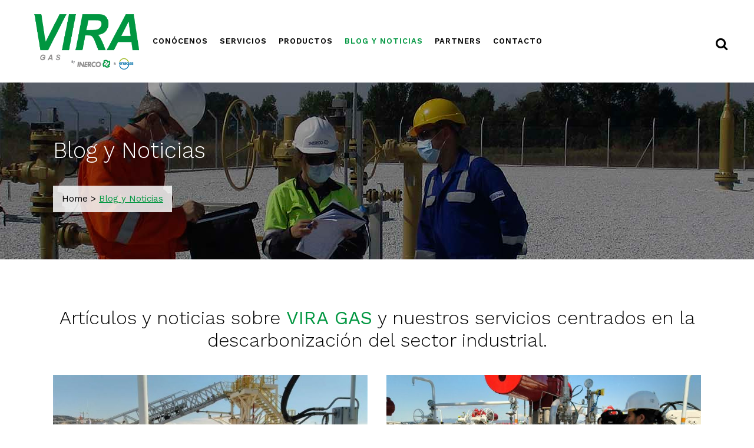

--- FILE ---
content_type: text/html; charset=UTF-8
request_url: http://vira-gas.com/blog-y-noticias/
body_size: 21059
content:
	<!DOCTYPE html>
<html lang="es">
<head>
	<meta charset="UTF-8" />
	
				<meta name="viewport" content="width=device-width,initial-scale=1,user-scalable=no">
		            <link rel="shortcut icon" type="image/x-icon" href="http://vira-gas.com/wp-content/uploads/Logo-VIRA-GAS.png">
            <link rel="apple-touch-icon" href="http://vira-gas.com/wp-content/uploads/Logo-VIRA-GAS.png"/>
        
	<link rel="profile" href="http://gmpg.org/xfn/11" />
	<link rel="pingback" href="http://vira-gas.com/xmlrpc.php" />

	<meta name='robots' content='index, follow, max-image-preview:large, max-snippet:-1, max-video-preview:-1' />

	<!-- This site is optimized with the Yoast SEO plugin v20.1 - https://yoast.com/wordpress/plugins/seo/ -->
	<title>Blog y Noticias - VIRA GAS</title>
	<meta name="description" content="Conoce más sobre VIRA GAS con artículos y noticias centradas en la descarbonización del sector industrial." />
	<link rel="canonical" href="https://vira-gas.com/blog-y-noticias/" />
	<meta property="og:locale" content="es_ES" />
	<meta property="og:type" content="article" />
	<meta property="og:title" content="Blog y Noticias - VIRA GAS" />
	<meta property="og:description" content="Conoce más sobre VIRA GAS con artículos y noticias centradas en la descarbonización del sector industrial." />
	<meta property="og:url" content="https://vira-gas.com/blog-y-noticias/" />
	<meta property="og:site_name" content="VIRA GAS" />
	<meta property="article:modified_time" content="2023-07-03T13:36:53+00:00" />
	<meta property="og:image" content="https://vira-gas.com/wp-content/uploads/VIRA-GAS-Oficinas-y-Paises.jpg" />
	<meta property="og:image:width" content="1094" />
	<meta property="og:image:height" content="499" />
	<meta property="og:image:type" content="image/jpeg" />
	<meta name="twitter:card" content="summary_large_image" />
	<script type="application/ld+json" class="yoast-schema-graph">{"@context":"https://schema.org","@graph":[{"@type":"WebPage","@id":"https://vira-gas.com/blog-y-noticias/","url":"https://vira-gas.com/blog-y-noticias/","name":"Blog y Noticias - VIRA GAS","isPartOf":{"@id":"https://vira-gas.com/#website"},"primaryImageOfPage":{"@id":"https://vira-gas.com/blog-y-noticias/#primaryimage"},"image":{"@id":"https://vira-gas.com/blog-y-noticias/#primaryimage"},"thumbnailUrl":"http://vira-gas.com/wp-content/uploads/VIRA-GAS-Oficinas-y-Paises.jpg","datePublished":"2022-06-29T15:01:10+00:00","dateModified":"2023-07-03T13:36:53+00:00","description":"Conoce más sobre VIRA GAS con artículos y noticias centradas en la descarbonización del sector industrial.","breadcrumb":{"@id":"https://vira-gas.com/blog-y-noticias/#breadcrumb"},"inLanguage":"es","potentialAction":[{"@type":"ReadAction","target":["https://vira-gas.com/blog-y-noticias/"]}]},{"@type":"ImageObject","inLanguage":"es","@id":"https://vira-gas.com/blog-y-noticias/#primaryimage","url":"http://vira-gas.com/wp-content/uploads/VIRA-GAS-Oficinas-y-Paises.jpg","contentUrl":"http://vira-gas.com/wp-content/uploads/VIRA-GAS-Oficinas-y-Paises.jpg","width":1094,"height":499,"caption":"VIRA GAS Oficinas y Países"},{"@type":"BreadcrumbList","@id":"https://vira-gas.com/blog-y-noticias/#breadcrumb","itemListElement":[{"@type":"ListItem","position":1,"name":"Portada","item":"https://vira-gas.com/"},{"@type":"ListItem","position":2,"name":"Blog y Noticias"}]},{"@type":"WebSite","@id":"https://vira-gas.com/#website","url":"https://vira-gas.com/","name":"VIRA GAS","description":"Monitorización de fugas de metano y compuestos orgánicos volátiles","potentialAction":[{"@type":"SearchAction","target":{"@type":"EntryPoint","urlTemplate":"https://vira-gas.com/?s={search_term_string}"},"query-input":"required name=search_term_string"}],"inLanguage":"es"}]}</script>
	<!-- / Yoast SEO plugin. -->


<link rel='dns-prefetch' href='//www.googletagmanager.com' />
<link rel='dns-prefetch' href='//fonts.googleapis.com' />
<link rel="alternate" type="application/rss+xml" title="VIRA GAS &raquo; Feed" href="http://vira-gas.com/feed/" />
<link rel="alternate" type="application/rss+xml" title="VIRA GAS &raquo; Feed de los comentarios" href="http://vira-gas.com/comments/feed/" />
<script type="text/javascript">
/* <![CDATA[ */
window._wpemojiSettings = {"baseUrl":"https:\/\/s.w.org\/images\/core\/emoji\/15.0.3\/72x72\/","ext":".png","svgUrl":"https:\/\/s.w.org\/images\/core\/emoji\/15.0.3\/svg\/","svgExt":".svg","source":{"concatemoji":"http:\/\/vira-gas.com\/wp-includes\/js\/wp-emoji-release.min.js?ver=6.5"}};
/*! This file is auto-generated */
!function(i,n){var o,s,e;function c(e){try{var t={supportTests:e,timestamp:(new Date).valueOf()};sessionStorage.setItem(o,JSON.stringify(t))}catch(e){}}function p(e,t,n){e.clearRect(0,0,e.canvas.width,e.canvas.height),e.fillText(t,0,0);var t=new Uint32Array(e.getImageData(0,0,e.canvas.width,e.canvas.height).data),r=(e.clearRect(0,0,e.canvas.width,e.canvas.height),e.fillText(n,0,0),new Uint32Array(e.getImageData(0,0,e.canvas.width,e.canvas.height).data));return t.every(function(e,t){return e===r[t]})}function u(e,t,n){switch(t){case"flag":return n(e,"\ud83c\udff3\ufe0f\u200d\u26a7\ufe0f","\ud83c\udff3\ufe0f\u200b\u26a7\ufe0f")?!1:!n(e,"\ud83c\uddfa\ud83c\uddf3","\ud83c\uddfa\u200b\ud83c\uddf3")&&!n(e,"\ud83c\udff4\udb40\udc67\udb40\udc62\udb40\udc65\udb40\udc6e\udb40\udc67\udb40\udc7f","\ud83c\udff4\u200b\udb40\udc67\u200b\udb40\udc62\u200b\udb40\udc65\u200b\udb40\udc6e\u200b\udb40\udc67\u200b\udb40\udc7f");case"emoji":return!n(e,"\ud83d\udc26\u200d\u2b1b","\ud83d\udc26\u200b\u2b1b")}return!1}function f(e,t,n){var r="undefined"!=typeof WorkerGlobalScope&&self instanceof WorkerGlobalScope?new OffscreenCanvas(300,150):i.createElement("canvas"),a=r.getContext("2d",{willReadFrequently:!0}),o=(a.textBaseline="top",a.font="600 32px Arial",{});return e.forEach(function(e){o[e]=t(a,e,n)}),o}function t(e){var t=i.createElement("script");t.src=e,t.defer=!0,i.head.appendChild(t)}"undefined"!=typeof Promise&&(o="wpEmojiSettingsSupports",s=["flag","emoji"],n.supports={everything:!0,everythingExceptFlag:!0},e=new Promise(function(e){i.addEventListener("DOMContentLoaded",e,{once:!0})}),new Promise(function(t){var n=function(){try{var e=JSON.parse(sessionStorage.getItem(o));if("object"==typeof e&&"number"==typeof e.timestamp&&(new Date).valueOf()<e.timestamp+604800&&"object"==typeof e.supportTests)return e.supportTests}catch(e){}return null}();if(!n){if("undefined"!=typeof Worker&&"undefined"!=typeof OffscreenCanvas&&"undefined"!=typeof URL&&URL.createObjectURL&&"undefined"!=typeof Blob)try{var e="postMessage("+f.toString()+"("+[JSON.stringify(s),u.toString(),p.toString()].join(",")+"));",r=new Blob([e],{type:"text/javascript"}),a=new Worker(URL.createObjectURL(r),{name:"wpTestEmojiSupports"});return void(a.onmessage=function(e){c(n=e.data),a.terminate(),t(n)})}catch(e){}c(n=f(s,u,p))}t(n)}).then(function(e){for(var t in e)n.supports[t]=e[t],n.supports.everything=n.supports.everything&&n.supports[t],"flag"!==t&&(n.supports.everythingExceptFlag=n.supports.everythingExceptFlag&&n.supports[t]);n.supports.everythingExceptFlag=n.supports.everythingExceptFlag&&!n.supports.flag,n.DOMReady=!1,n.readyCallback=function(){n.DOMReady=!0}}).then(function(){return e}).then(function(){var e;n.supports.everything||(n.readyCallback(),(e=n.source||{}).concatemoji?t(e.concatemoji):e.wpemoji&&e.twemoji&&(t(e.twemoji),t(e.wpemoji)))}))}((window,document),window._wpemojiSettings);
/* ]]> */
</script>
<link rel='stylesheet' id='cuar.frontend-css' href='http://vira-gas.com/wp-content/plugins/customer-area/skins/frontend/master/assets/css/styles.min.css?ver=8.1.5' type='text/css' media='all' />
<style id='wp-emoji-styles-inline-css' type='text/css'>

	img.wp-smiley, img.emoji {
		display: inline !important;
		border: none !important;
		box-shadow: none !important;
		height: 1em !important;
		width: 1em !important;
		margin: 0 0.07em !important;
		vertical-align: -0.1em !important;
		background: none !important;
		padding: 0 !important;
	}
</style>
<link rel='stylesheet' id='wp-block-library-css' href='http://vira-gas.com/wp-includes/css/dist/block-library/style.min.css?ver=6.5' type='text/css' media='all' />
<style id='classic-theme-styles-inline-css' type='text/css'>
/*! This file is auto-generated */
.wp-block-button__link{color:#fff;background-color:#32373c;border-radius:9999px;box-shadow:none;text-decoration:none;padding:calc(.667em + 2px) calc(1.333em + 2px);font-size:1.125em}.wp-block-file__button{background:#32373c;color:#fff;text-decoration:none}
</style>
<style id='global-styles-inline-css' type='text/css'>
body{--wp--preset--color--black: #000000;--wp--preset--color--cyan-bluish-gray: #abb8c3;--wp--preset--color--white: #ffffff;--wp--preset--color--pale-pink: #f78da7;--wp--preset--color--vivid-red: #cf2e2e;--wp--preset--color--luminous-vivid-orange: #ff6900;--wp--preset--color--luminous-vivid-amber: #fcb900;--wp--preset--color--light-green-cyan: #7bdcb5;--wp--preset--color--vivid-green-cyan: #00d084;--wp--preset--color--pale-cyan-blue: #8ed1fc;--wp--preset--color--vivid-cyan-blue: #0693e3;--wp--preset--color--vivid-purple: #9b51e0;--wp--preset--gradient--vivid-cyan-blue-to-vivid-purple: linear-gradient(135deg,rgba(6,147,227,1) 0%,rgb(155,81,224) 100%);--wp--preset--gradient--light-green-cyan-to-vivid-green-cyan: linear-gradient(135deg,rgb(122,220,180) 0%,rgb(0,208,130) 100%);--wp--preset--gradient--luminous-vivid-amber-to-luminous-vivid-orange: linear-gradient(135deg,rgba(252,185,0,1) 0%,rgba(255,105,0,1) 100%);--wp--preset--gradient--luminous-vivid-orange-to-vivid-red: linear-gradient(135deg,rgba(255,105,0,1) 0%,rgb(207,46,46) 100%);--wp--preset--gradient--very-light-gray-to-cyan-bluish-gray: linear-gradient(135deg,rgb(238,238,238) 0%,rgb(169,184,195) 100%);--wp--preset--gradient--cool-to-warm-spectrum: linear-gradient(135deg,rgb(74,234,220) 0%,rgb(151,120,209) 20%,rgb(207,42,186) 40%,rgb(238,44,130) 60%,rgb(251,105,98) 80%,rgb(254,248,76) 100%);--wp--preset--gradient--blush-light-purple: linear-gradient(135deg,rgb(255,206,236) 0%,rgb(152,150,240) 100%);--wp--preset--gradient--blush-bordeaux: linear-gradient(135deg,rgb(254,205,165) 0%,rgb(254,45,45) 50%,rgb(107,0,62) 100%);--wp--preset--gradient--luminous-dusk: linear-gradient(135deg,rgb(255,203,112) 0%,rgb(199,81,192) 50%,rgb(65,88,208) 100%);--wp--preset--gradient--pale-ocean: linear-gradient(135deg,rgb(255,245,203) 0%,rgb(182,227,212) 50%,rgb(51,167,181) 100%);--wp--preset--gradient--electric-grass: linear-gradient(135deg,rgb(202,248,128) 0%,rgb(113,206,126) 100%);--wp--preset--gradient--midnight: linear-gradient(135deg,rgb(2,3,129) 0%,rgb(40,116,252) 100%);--wp--preset--font-size--small: 13px;--wp--preset--font-size--medium: 20px;--wp--preset--font-size--large: 36px;--wp--preset--font-size--x-large: 42px;--wp--preset--spacing--20: 0.44rem;--wp--preset--spacing--30: 0.67rem;--wp--preset--spacing--40: 1rem;--wp--preset--spacing--50: 1.5rem;--wp--preset--spacing--60: 2.25rem;--wp--preset--spacing--70: 3.38rem;--wp--preset--spacing--80: 5.06rem;--wp--preset--shadow--natural: 6px 6px 9px rgba(0, 0, 0, 0.2);--wp--preset--shadow--deep: 12px 12px 50px rgba(0, 0, 0, 0.4);--wp--preset--shadow--sharp: 6px 6px 0px rgba(0, 0, 0, 0.2);--wp--preset--shadow--outlined: 6px 6px 0px -3px rgba(255, 255, 255, 1), 6px 6px rgba(0, 0, 0, 1);--wp--preset--shadow--crisp: 6px 6px 0px rgba(0, 0, 0, 1);}:where(.is-layout-flex){gap: 0.5em;}:where(.is-layout-grid){gap: 0.5em;}body .is-layout-flow > .alignleft{float: left;margin-inline-start: 0;margin-inline-end: 2em;}body .is-layout-flow > .alignright{float: right;margin-inline-start: 2em;margin-inline-end: 0;}body .is-layout-flow > .aligncenter{margin-left: auto !important;margin-right: auto !important;}body .is-layout-constrained > .alignleft{float: left;margin-inline-start: 0;margin-inline-end: 2em;}body .is-layout-constrained > .alignright{float: right;margin-inline-start: 2em;margin-inline-end: 0;}body .is-layout-constrained > .aligncenter{margin-left: auto !important;margin-right: auto !important;}body .is-layout-constrained > :where(:not(.alignleft):not(.alignright):not(.alignfull)){max-width: var(--wp--style--global--content-size);margin-left: auto !important;margin-right: auto !important;}body .is-layout-constrained > .alignwide{max-width: var(--wp--style--global--wide-size);}body .is-layout-flex{display: flex;}body .is-layout-flex{flex-wrap: wrap;align-items: center;}body .is-layout-flex > *{margin: 0;}body .is-layout-grid{display: grid;}body .is-layout-grid > *{margin: 0;}:where(.wp-block-columns.is-layout-flex){gap: 2em;}:where(.wp-block-columns.is-layout-grid){gap: 2em;}:where(.wp-block-post-template.is-layout-flex){gap: 1.25em;}:where(.wp-block-post-template.is-layout-grid){gap: 1.25em;}.has-black-color{color: var(--wp--preset--color--black) !important;}.has-cyan-bluish-gray-color{color: var(--wp--preset--color--cyan-bluish-gray) !important;}.has-white-color{color: var(--wp--preset--color--white) !important;}.has-pale-pink-color{color: var(--wp--preset--color--pale-pink) !important;}.has-vivid-red-color{color: var(--wp--preset--color--vivid-red) !important;}.has-luminous-vivid-orange-color{color: var(--wp--preset--color--luminous-vivid-orange) !important;}.has-luminous-vivid-amber-color{color: var(--wp--preset--color--luminous-vivid-amber) !important;}.has-light-green-cyan-color{color: var(--wp--preset--color--light-green-cyan) !important;}.has-vivid-green-cyan-color{color: var(--wp--preset--color--vivid-green-cyan) !important;}.has-pale-cyan-blue-color{color: var(--wp--preset--color--pale-cyan-blue) !important;}.has-vivid-cyan-blue-color{color: var(--wp--preset--color--vivid-cyan-blue) !important;}.has-vivid-purple-color{color: var(--wp--preset--color--vivid-purple) !important;}.has-black-background-color{background-color: var(--wp--preset--color--black) !important;}.has-cyan-bluish-gray-background-color{background-color: var(--wp--preset--color--cyan-bluish-gray) !important;}.has-white-background-color{background-color: var(--wp--preset--color--white) !important;}.has-pale-pink-background-color{background-color: var(--wp--preset--color--pale-pink) !important;}.has-vivid-red-background-color{background-color: var(--wp--preset--color--vivid-red) !important;}.has-luminous-vivid-orange-background-color{background-color: var(--wp--preset--color--luminous-vivid-orange) !important;}.has-luminous-vivid-amber-background-color{background-color: var(--wp--preset--color--luminous-vivid-amber) !important;}.has-light-green-cyan-background-color{background-color: var(--wp--preset--color--light-green-cyan) !important;}.has-vivid-green-cyan-background-color{background-color: var(--wp--preset--color--vivid-green-cyan) !important;}.has-pale-cyan-blue-background-color{background-color: var(--wp--preset--color--pale-cyan-blue) !important;}.has-vivid-cyan-blue-background-color{background-color: var(--wp--preset--color--vivid-cyan-blue) !important;}.has-vivid-purple-background-color{background-color: var(--wp--preset--color--vivid-purple) !important;}.has-black-border-color{border-color: var(--wp--preset--color--black) !important;}.has-cyan-bluish-gray-border-color{border-color: var(--wp--preset--color--cyan-bluish-gray) !important;}.has-white-border-color{border-color: var(--wp--preset--color--white) !important;}.has-pale-pink-border-color{border-color: var(--wp--preset--color--pale-pink) !important;}.has-vivid-red-border-color{border-color: var(--wp--preset--color--vivid-red) !important;}.has-luminous-vivid-orange-border-color{border-color: var(--wp--preset--color--luminous-vivid-orange) !important;}.has-luminous-vivid-amber-border-color{border-color: var(--wp--preset--color--luminous-vivid-amber) !important;}.has-light-green-cyan-border-color{border-color: var(--wp--preset--color--light-green-cyan) !important;}.has-vivid-green-cyan-border-color{border-color: var(--wp--preset--color--vivid-green-cyan) !important;}.has-pale-cyan-blue-border-color{border-color: var(--wp--preset--color--pale-cyan-blue) !important;}.has-vivid-cyan-blue-border-color{border-color: var(--wp--preset--color--vivid-cyan-blue) !important;}.has-vivid-purple-border-color{border-color: var(--wp--preset--color--vivid-purple) !important;}.has-vivid-cyan-blue-to-vivid-purple-gradient-background{background: var(--wp--preset--gradient--vivid-cyan-blue-to-vivid-purple) !important;}.has-light-green-cyan-to-vivid-green-cyan-gradient-background{background: var(--wp--preset--gradient--light-green-cyan-to-vivid-green-cyan) !important;}.has-luminous-vivid-amber-to-luminous-vivid-orange-gradient-background{background: var(--wp--preset--gradient--luminous-vivid-amber-to-luminous-vivid-orange) !important;}.has-luminous-vivid-orange-to-vivid-red-gradient-background{background: var(--wp--preset--gradient--luminous-vivid-orange-to-vivid-red) !important;}.has-very-light-gray-to-cyan-bluish-gray-gradient-background{background: var(--wp--preset--gradient--very-light-gray-to-cyan-bluish-gray) !important;}.has-cool-to-warm-spectrum-gradient-background{background: var(--wp--preset--gradient--cool-to-warm-spectrum) !important;}.has-blush-light-purple-gradient-background{background: var(--wp--preset--gradient--blush-light-purple) !important;}.has-blush-bordeaux-gradient-background{background: var(--wp--preset--gradient--blush-bordeaux) !important;}.has-luminous-dusk-gradient-background{background: var(--wp--preset--gradient--luminous-dusk) !important;}.has-pale-ocean-gradient-background{background: var(--wp--preset--gradient--pale-ocean) !important;}.has-electric-grass-gradient-background{background: var(--wp--preset--gradient--electric-grass) !important;}.has-midnight-gradient-background{background: var(--wp--preset--gradient--midnight) !important;}.has-small-font-size{font-size: var(--wp--preset--font-size--small) !important;}.has-medium-font-size{font-size: var(--wp--preset--font-size--medium) !important;}.has-large-font-size{font-size: var(--wp--preset--font-size--large) !important;}.has-x-large-font-size{font-size: var(--wp--preset--font-size--x-large) !important;}
.wp-block-navigation a:where(:not(.wp-element-button)){color: inherit;}
:where(.wp-block-post-template.is-layout-flex){gap: 1.25em;}:where(.wp-block-post-template.is-layout-grid){gap: 1.25em;}
:where(.wp-block-columns.is-layout-flex){gap: 2em;}:where(.wp-block-columns.is-layout-grid){gap: 2em;}
.wp-block-pullquote{font-size: 1.5em;line-height: 1.6;}
</style>
<link rel='stylesheet' id='contact-form-7-css' href='http://vira-gas.com/wp-content/plugins/contact-form-7/includes/css/styles.css?ver=5.7.4' type='text/css' media='all' />
<link rel='stylesheet' id='mediaelement-css' href='http://vira-gas.com/wp-includes/js/mediaelement/mediaelementplayer-legacy.min.css?ver=4.2.17' type='text/css' media='all' />
<link rel='stylesheet' id='wp-mediaelement-css' href='http://vira-gas.com/wp-includes/js/mediaelement/wp-mediaelement.min.css?ver=6.5' type='text/css' media='all' />
<link rel='stylesheet' id='bridge-default-style-css' href='http://vira-gas.com/wp-content/themes/bridge/style.css?ver=6.5' type='text/css' media='all' />
<link rel='stylesheet' id='bridge-qode-font_awesome-css' href='http://vira-gas.com/wp-content/themes/bridge/css/font-awesome/css/font-awesome.min.css?ver=6.5' type='text/css' media='all' />
<link rel='stylesheet' id='bridge-qode-font_elegant-css' href='http://vira-gas.com/wp-content/themes/bridge/css/elegant-icons/style.min.css?ver=6.5' type='text/css' media='all' />
<link rel='stylesheet' id='bridge-qode-linea_icons-css' href='http://vira-gas.com/wp-content/themes/bridge/css/linea-icons/style.css?ver=6.5' type='text/css' media='all' />
<link rel='stylesheet' id='bridge-qode-dripicons-css' href='http://vira-gas.com/wp-content/themes/bridge/css/dripicons/dripicons.css?ver=6.5' type='text/css' media='all' />
<link rel='stylesheet' id='bridge-qode-kiko-css' href='http://vira-gas.com/wp-content/themes/bridge/css/kiko/kiko-all.css?ver=6.5' type='text/css' media='all' />
<link rel='stylesheet' id='bridge-qode-font_awesome_5-css' href='http://vira-gas.com/wp-content/themes/bridge/css/font-awesome-5/css/font-awesome-5.min.css?ver=6.5' type='text/css' media='all' />
<link rel='stylesheet' id='bridge-stylesheet-css' href='http://vira-gas.com/wp-content/themes/bridge/css/stylesheet.min.css?ver=6.5' type='text/css' media='all' />
<style id='bridge-stylesheet-inline-css' type='text/css'>
   .page-id-136.disabled_footer_top .footer_top_holder, .page-id-136.disabled_footer_bottom .footer_bottom_holder { display: none;}


</style>
<link rel='stylesheet' id='bridge-print-css' href='http://vira-gas.com/wp-content/themes/bridge/css/print.css?ver=6.5' type='text/css' media='all' />
<link rel='stylesheet' id='bridge-style-dynamic-css' href='http://vira-gas.com/wp-content/themes/bridge/css/style_dynamic_callback.php?ver=6.5' type='text/css' media='all' />
<link rel='stylesheet' id='bridge-responsive-css' href='http://vira-gas.com/wp-content/themes/bridge/css/responsive.min.css?ver=6.5' type='text/css' media='all' />
<link rel='stylesheet' id='bridge-style-dynamic-responsive-css' href='http://vira-gas.com/wp-content/themes/bridge/css/style_dynamic_responsive_callback.php?ver=6.5' type='text/css' media='all' />
<style id='bridge-style-dynamic-responsive-inline-css' type='text/css'>
p {
    text-align: justify;
    margin-bottom: 10px;
}
strong {
    color: #009640;
    font-weight: 400;
}

sub {
    vertical-align: sub;
    line-height: 10px;
}

ul {
    list-style-position: outside;
    margin-left: 50px;
}
ol {
    list-style-position: outside;
    margin-left: 50px;
}
.listado li {
    line-height: 1.5em
}
.center {
    margin: auto;
}


/* OCULTAR
-------------------------------------------------- */

.none {display:none;}

.flex-direction-nav a, .flexslider .flex-prev, .portfolio_slider .flex-prev, .flexslider .flex-next, .portfolio_slider .flex-next, body div.pp_default a.pp_next:after, body div.pp_default a.pp_previous:after, body a.pp_next:after, body a.pp_previous:after, .wpb_gallery .wpb_wrapper .wpb_flexslider .flex-direction-nav a, .qode_content_slider .flex-direction-nav .flex-prev, .qode_content_slider .flex-direction-nav .flex-next{
    background-color: transparent;
    border-color: transparent;
}


/* SOCIAL SHARE QODE */

.social_share_list_holder ul {
    list-style: none;
    display: block;
    margin-left: 0px;
}

/* PASSWORD PAGE */

.post-password-form {
    padding: 150px;
}
.post-password-form input[type=password] {
    background-color: #f1f1f1;
}
/* TÍTULO Y BREADCRUMBS
-------------------------------------------------- */

.title .title_subtitle_holder {
    text-align: left !important;
}
.title .breadcrumb {
    position: relative;
}
.breadcrumbs .breadcrumbs_inner {
    background-color: #ffffffd5;
    padding: 15px;
    font-weight: 400;
}
.breadcrumb {
    font-size: 15px;
}
.breadcrumbs {
    width: fit-content;
}
.breadcrumb .current {
    text-decoration: underline;
}

/* MENU */
nav.main_menu.left{
    margin: 0 0 0 25px;
}

/* menu scroll sticky*/

header.dark .q_logo img.dark, header.sticky:not(.header_style_on_scroll) .q_logo img.sticky {
    top: -50% !important;
    position: absolute !important;
}



/* FIN MENU  */

/* MENU TOP
-------------------------------------------------- */

ul#menu-menu-top {
    margin-left: 0px;
}
ul#menu-menu-top {
    margin-left: 0px;
}
ul#menu-menu-top-en {
    margin-left: 0px;
}
/*Logo superior estatico*/

img.sticky {
    position: static !important;
}
img.sticky.lazyloaded {
    position: static;
}
/* FIN MENU TOPcenter
-------------------------------------------------- */





/* QODE SLIDER
-------------------------------------------------- */

.carousel-inner .slider_content .text .qode-btn {
    margin: 0 0px;
}
.qode-btn.qode-btn-icon .qode-btn-text {
    padding-right: 15px;
    padding-left: 15px;
    height: 30px;
}
/* FIN QODE SLIDER
-------------------------------------------------- */

/* FOOTER Y BACK TO TOP
-------------------------------------------------- */

#back_to_top .fa {
    font-family: ElegantIcons;
    font-style: normal;
}
#back_to_top span i {
    font-size: 24px;
    padding-right: 1px;
}
#back_to_top .fa:before {
    content: '\21';
}
.footer_top .widget_recent_entries>ul>li {
    padding: 0 0 0;
}
.footer_top a:not(.qbutton):hover {
    color: #ffffff !important;
    text-decoration: underline;
}
ul#menu-enlaces-de-interes {
    margin-left: 0px;
}
.footer_bottom ul {
    margin-left: 0px;
}
.footer_bottom_holder a, .footer_bottom_holder ul li a {
    letter-spacing: 1px;
}

.footer_top, .footer_top p, .footer_top span:not(.q_social_icon_holder):not(.fa-stack):not(.qode_icon_shortcode):not(.qode_icon_font_elegant):not(.qode-icon-kiko), .footer_top li, .footer_top .textwidget, .footer_top .widget_recent_entries>ul>li>span {
    letter-spacing: 0px;
text-align:left !important;
}

/* ICONS
-------------------------------------------------- */

.q_icon_list p {
    text-align: left;
    font-size: 20px;
    font-weight: 300;
}


/* TABS COMO MENU PÁGINA
-------------------------------------------------- */

.qode-advanced-tabs.qode-advanced-horizontal-tab .qode-advanced-tabs-nav li a span {
    position: relative;
    z-index: 1;
    color: #666666;
    font-size: 0.9em;
    font-weight: 300;
}
.qode-advanced-tabs .qode-advanced-tabs-nav li a {
    color: #000000;
    float: left;
    padding: 15px 12px 0px 12px;
    font-size: 1.1em;
    font-weight: 300;
    margin: 0 auto;
}
.qode-advanced-tabs.qode-advanced-horizontal-tab .qode-advanced-tabs-nav li.ui-state-active {
    background: transparent url(/wp-content/uploads/menu_ppal_actual.png) repeat-x left top;
    color: #009640;
}
.qode-advanced-tabs.qode-advanced-horizontal-tab .qode-advanced-tabs-nav li {
    border-left: 1px solid #666666;
}
.qode-advanced-tabs-nav {
    border-inline-end: 1px solid #666666;
}
.qode-advanced-tabs-nav li {
    vertical-align: top !important;
}
.qode-advanced-tabs .qode-advanced-tabs-nav li a:hover {
    color: #009640;
}
.qode-advanced-tabs.qode-advanced-horizontal-tab .qode-advanced-tabs-nav li a span:hover {
    color: #009640;
}
/* FOOTER Y BACK TO TOP
-------------------------------------------------- */

#back_to_top .fa {
    font-family: ElegantIcons;
    font-style: normal;
}
#back_to_top span i {
    font-size: 24px;
    padding-right: 1px;
}
#back_to_top .fa:before {
    content: '\21';
}
.footer_top .widget_recent_entries>ul>li {
    padding: 0 0 0;
}
.footer_top a:not(.qbutton) {
    color: #ffffff !important;
}
.footer_top a:hover {
    color: #ffffff !important;
}
ul#menu-enlaces-de-interes-ingles {
    margin-left: 0px;
}
ul#menu-enlaces-de-interes {
    margin-left: 0px;
}
/* ICONS
-------------------------------------------------- */

.q_icon_list p {
    text-align: left;
    font-size: 20px;
    font-weight: 300;
}

/* FORMULARIO CF7 
-----------------------------------------------*/
label {
    font-family: inherit !important;
    padding-left: 0px !important;
    font-size: 18px !important;
}

input.wpcf7-form-control.wpcf7-quiz {
    margin: auto;
}

/* FIN FORMULARIO CF7 
-----------------------------------------------*/

/* FORMULARIO FOOTER - Suscripcion Acrelia
-------------------------------------------------- */
input#acrelia_email {
    height: 30px;
    border: none;
    padding: 5px 10px;
    font-size: 1.1em;
    color: #90908f;
}
input#acrelia_email:focus {
    border: none;
    outline: -webkit-focus-ring-color auto 0px;
}
input#submit_acrelia {
    height: auto;
    background-color: #009640;
    border: solid 2px #ffffff;
    color: #ffffff;
    font-size: 1.1em;
    padding: 8px 12px;
}
input#submit_acrelia:focus {
    outline: 0px;
}
#acrelia_info.wp, #acrelia_error.wp {
    background-color: #ffffff !important;
    color: #009640 !important;
    font-size: 1.2em;
    text-transform: uppercase;
}


/* COMENTARIOS Y FORMS
-------------------------------------------------- */

div.comment_form {
    margin: 0 0 70px;
}
.comment_holder .comment {
    background-color: #f3f3f3;
}
/* BLOG
-------------------------------------------------- */

/* ULTIMATE LAYOUTS BLOG-------------------------------------------------- */

.ultimate-layouts-container .ultimate-layouts-categories.white-style>a {
    color: #009640 !important;
}

.ultimate-layouts-container .ul-pagination-wrap .ul-infinite-action .ul-infinite-loading {
    color: #00964075 !important;
}

.side_menu .widget ul, aside .widget ul {
    margin-left: 20px;
}


.blog_vertical_loop article .post_image_title .post_image_title_inner {
    background-color: rgba(0, 0, 0, 0.3);
}
.qode-accordion-holder .qode-title-holder {
    border-color: #dcdbdb
}
.qode-accordion-holder .qode-title-holder .qode-accordion-mark-icon {
    font-size: 26px;
}
.qbutton.loop_more:hover {
    background-color: #fb7155;
    border-color: #fb7155;
}
.filter_outer {
    margin: 30px 0 40px;
}
.blog_holder.blog_large_image article:not(.format-quote):not(.format-link) .post_info, .blog_holder.blog_single article:not(.format-quote):not(.format-link) .post_info {
    font-size: 14px;
}
.blog_holder.blog_single article:not(.format-quote):not(.format-link) .post_info {
    display: none;
}
.blog_holder.masonry article .post_text .post_text_inner .entry_title {
    min-height: 50px;
}
/* CTA Color Título
-------------------------------------------------- */

h2.qode-cta-section-title {
    color: #fff !important;
}
/* IMÁGENES HOVER + TXT 


.q_image_with_text_over .desc {
    margin: 0 5px;}-------------------------------------------------- */

.q_image_with_text_over .caption.no_icon {
    margin: 0 30px;
}
/* TEAM */

.q_team .q_team_text {
        padding: 23px 16px 0px 16px;
}
.q_team .q_team_name {
    font-size: 20px;
}
.q_team .q_team_title_holder {
    text-align: center;
    font-size: 16px;
    line-height: 18px;
}
.q_team .q_team_image {
    width: 75%;
    margin: auto;
}
/*
.q_team .q_team_image img {
    vertical-align: middle;
    height: 150px;
    width: auto;}
*/

/* CAJAS DE PROYECTO I+D+i
-------------------------------------------------- */

.box-proyecto {
    font-size: 17px !important;
    text-align: justify;
    line-height: 20px;
    margin-bottom: 20px;
}
/*LISTADO SIDEBAR CON BARRA VERDE
-------------------------------------------------- */

/*
aside .widget li {
    margin: 0 0 4px;
    border-right: 3px solid #009640;
    padding-left: 8px;
    padding-right: 8px;
}

.wpb_widgetised_column .widget li {
    margin: 0 0 4px;
    border-right: 3px solid #009640;
    padding-left: 8px;
    padding-right: 8px;
    padding-bottom: 8px;
}
*/

/*PORTFOLIO - PROYECTOS RELACIONADOS
-------------------------------------------------- */

.qode_portfolio_related h4 {
    padding: 10px 0 35px;
    font-size: 30px;
    text-align: left;
}
/*INERCO SIEMPRE EN VERDE (+JS)
-------------------------------------------------- */

.inerco-verde {
    color: #009640;
    font-weight: bold;
    text-transform: uppercase;
}
/*MAPA - caja pais con sombra
-------------------------------------------------- */

.imp-tooltip.imp-tooltip-visible {
    box-shadow: 0px 0px 5px 3px #6666661a;
}
/*ZOOM IMG
-------------------------------------------------- */

.img-contenedor img {
    -webkit-transition: all 1.3s ease;
    /* Safari y Chrome */
    -moz-transition: all 1.3s ease;
    /* Firefox */
    -o-transition: all 1.3s ease;
    /* IE 9 */
    -ms-transition: all 1.3s ease;
    /* Opera */
    width: 100%;
}
.img-contenedor:hover img {
    -webkit-transform: scale(1.25);
    -moz-transform: scale(1.25);
    -ms-transform: scale(1.25);
    -o-transform: scale(1.25);
    transform: scale(1.25);
}
.img-contenedor {
    /*Ancho y altura son modificables al requerimiento de cada uno*/
    width: 100%;
    height: auto;
    overflow: hidden;
}
.centro {
    margin: 0 auto;
    width: 900px;
}
.centro-centro {
    display: block;
}
.wpb_single_image.qode_image_hover_darken .vc_single_image-wrapper:before {
    background-color: rgba(0, 0, 0, .05);
}
.boton-bloques-inicio {
    margin-top: 20px;
    /*color: #fff;*/
    /*border-color: #fff;*/
}
.boton-bloques-inicio:hover {
    background: #009640;
    border-color: #009640;
}
/* NOTICIAS CON PLUGIN REST API Post Embeds
-------------------------------------------------- */

.jeherve-post-embeds .post-embed-article {
    padding-bottom: 1px;
    border: 0px;
    border-bottom: 0px;
    margin-bottom: 1px;
    width: 30%;
    display: inline-grid;
    margin-right: 3%;
    vertical-align: top;
    opacity: 1;
    float: none;
}
.boton-noticias {
    float: right;
}

/*  WEBINARS - SIN FECHA
-------------------------------------------------- */

.blog_holder.blog_pinterest article .post_info, .blog_holder.blog_pinterest article .post_info a:not(:hover) {
    display: none;
}

.blog_holder.masonry:not(.blog_masonry_date_in_image) article:not(.format-quote):not(.format-link) .post_info, .blog_holder.masonry_full_width:not(.blog_masonry_date_in_image) article:not(.format-quote):not(.format-link) .post_info {
    display: none;
}

.blog_holder.blog_single article .post_text h2 .date {
    display: none;
}

.post-date {
    display: none;
}


/* WEBINARS - LATEST WEBINARS 2 - Bloque últimos webinars de Seg Ind y Seg Prod Químicos
-------------------------------------------------- */

.webinars .separator.small.left {
    display: none;
}

.webinars .latest_post_two_info {
    display: none;
}



/*  BOTON WEBINARS
-------------------------------------------------- */

a.qbutton.medium.center.enlarge.boton-custom {
    color: #ffffff !important;
}
a.qbutton.small.center.enlarge.boton-custom {
    color: #ffffff !important;
}

.boton-contacto:before{
	padding:10px 0px;
color: white;
}

/* 
-------------------------------------------------- */


/*  CUSTOM BOTON WEBINARS
-------------------------------------------------- */
.boton-descarga{
    background-color: #009640;
    color: #fff;
    font-weight: 400;
    padding: 10px 15px;
    text-align: center;
    font-size: 0.9em;
    line-height: 1.3;
    margin: 10px 5px;
    border: 2px solid #009640 !important;
}
.boton-descarga a{
    color: #fff;
}
.boton-descarga:hover {
    color: #009640;
    background-color: #ffffff;
    border: 2px solid #009640;
}
.boton-descarga:hover a{
color: #009640;
	
}

.boton-webinars-reach-en{
white-space: normal;
line-height: initial;
padding: 0;
    height: auto !important;

}

.boton-webinars-reach {
    white-space: normal;
    line-height: 1.5 !important;
    padding: 5px 4px;
    height: auto !important;
}

@media only screen and (max-width: 768px){
.boton-webinars-reach{
white-space: normal;
line-height: 1.5 !important;
    padding: 10px 15px 15px 15px !important;
}
}



/*  FIN CUSTOM BOTON WEBINARS
-------------------------------------------------- */


/* BOTON SIDEBAR AREAS
-------------------------------------------------- */
sub
a.qbutton.same-size {
    width: 75%;
}

/* BOTONES v2
--------------------------------------------------*/

.qode-btn.qode-btn-icon.qode-btn-solid {
    line-height: 40px;
}
.qode-btn.qode-btn-icon {
    height: 40px;
}



/* BOTON FORM SEG PRODUCTOS QUIMICOS*/

.opciones {
  margin: 40px 0px;
}

.boton-form {
  background-color: #009640;
  border: 2px solid #009640;
  color: white;
  padding: 15px 32px;
  text-align: center;
  text-decoration: none;
  display: inline-block;
  font-size: 20px;
  margin: 10px auto;
  cursor: pointer;
  font-weight: 400;
}


span.wpcf7-form-control.wpcf7-radio.reach {
    margin: auto;
    width: fit-content;
    display: flex;
    flex-direction: column;
    align-items: center;
}
.reach input[type="radio"] {
    opacity: 0;
    top: 0px !important;
    height: 0px;
    width: 0;
}
.reach span.wpcf7-list-item {
    background-color: #009640;
    border: 2px solid #009640;
    border-radius: 0px;
    color: #ffffff;
    cursor:pointer;
    margin: 10px auto;
    text-align: center;
    line-height: 1.1;
    padding: 15px;
}

.reach label {
    padding: 15px 20px;
    font-family: inherit;
    font-size: 20px !important;
    font-weight: 400;
    color: #ffffff;
}

.reach label:hover{
    color: #009640;
}

.reach span.wpcf7-list-item:hover {
    background-color: #fff;
    border: 2px solid #009640;
    color: #009640;
}


a.boton-form:hover {
    background-color: #fff;
    border: 2px solid #009640;
    color: #009640;
}

a.boton-form:hover {
    background-color: #fff;
    border: 2px solid #009640;
    color: #009640;
}

/* V2 FORM REACH*/


.boton-form2 {
    cursor: pointer;
    padding-left: 1.5em;
    text-indent: -1.4em;
    font-size: 20px;
    color: #484848;
}

.boton-form2:hover {
    cursor: pointer;
    color: #009640;
}

.boton-form2 input[type="radio"] {
    cursor: pointer;
}

.reach-radio span.wpcf7-list-item-label {
    font-size: 20px;
    margin-bottom:10px;
}

.tabla-reach {
width: 50%;
}


@media (max-width: 768px) {
.tabla-reach {
width: 81%;
    display: block;
    margin: auto;
}
}


/*  CARROUSEL LOGOS PARTNERS
-------------------------------------------------- */

.flex-direction-nav a,  .qode_content_slider .flex-direction-nav .flex-prev{
    background-color: transparent;
    border-color: transparent;
    border: 0px;
}

.flex-direction-nav a:hover, .qode_content_slider .flex-direction-nav .flex-prev:hover {
    background-color: transparent;
    border-color: transparent;
    border: 0px;
}

.flex-prev .fa-angle-left:before{
    color: #009640;
    font-size: 40px;
}

.flex-direction-nav a,  .qode_content_slider .flex-direction-nav .flex-next {
    background-color: transparent;
    border-color: transparent;
    border: 0px;
}

.flex-direction-nav a:hover, .qode_content_slider .flex-direction-nav .flex-next:hover {
    background-color: transparent;
    border-color: transparent;
    border: 0px;
}

.flex-next .fa-angle-right:before{
    color: #009640;
    font-size: 40px;
}

a.flex-prev {
    left: -25px !important;
}

a.flex-next{
    right: -25px !important;
}

@media (max-width: 768px) {
    .flex-direction-nav a,  .qode_content_slider .flex-direction-nav .flex-prev, .flex-direction-nav a,  .qode_content_slider .flex-direction-nav .flex-next {
    top: 10px;
    }
   .qode_content_slider {padding-top: 20px;}
}


/*  CARROUSEL RSS
-------------------------------------------------- */

@charset "UTF-8";
.blog .blog-post {
    margin-bottom: 40px;
    width: 300px;
}
.blog .blog-post header {
    position: relative;
}
.blog .blog-post header .date {
    background-color: #fdfdfd;
    position: absolute;
    padding: 10px;
    text-align: center;
    font-weight: 500;
    z-index: 9;
    color: #2c2c2c;
}
.blog .blog-post .blog-content {
    padding: 15px 28px;
    border: 1px solid #f5f5f5;
}
.blog .blog-post .blog-content h4 {
    margin: 20px 0;
    letter-spacing: 1px;
}
.blog .blog-post .blog-content h4 a {
    color: #333;
}
.blog .blog-post .blog-content .post-meta {
    text-transform: uppercase;
    margin-bottom: 18px;
    padding-bottom: 10px;
    font-size: 12px;
    border-bottom: 1px solid #F5F5F5;
}
.blog .blog-post .blog-content .post-meta span {
    color: #CCC;
}
.blog .blog-post .blog-content .post-meta span:first-child a {
    color: #848484;
}
.blog .blog-post .blog-content .post-meta span a {
    color: #CCC;
    border-bottom: 1px rgba(0, 0, 0, 0);
}
.blog .blog-post .blog-content .post-meta span a:hover {
    text-decoration: none;
    border-bottom-style: solid;
    border-color: inherit;
}
.blog .blog-post .blog-content .post-meta span {
    padding-right: 10px;
    border-right: 1px solid #CCC;
    margin-right: 10px;
}
.blog .blog-post .blog-content .post-meta span:last-child {
    margin-right: 0;
    border-right: 0;
    padding-right: 0;
}
.blog .blog-post .blog-content p {
    color: #67666a;
    line-height: 22px;
}
.blog .blog-post footer {
    border: 1px solid #DDD;
    padding: 0px 15px;
}
.blog .blog-post footer .comment-count {
    color: #000;
    position: relative;
    padding-left: 25px;
}
.blog .blog-post footer .comment-count:hover, .blog .blog-post footer .comment-count:focus {
    color: #000;
}
.blog .blog-post footer .read-more {
    color: #000;
    position: relative;
    padding-left: 25px;
    padding-right: 0;
    text-transform: uppercase;
}
.blog .blog-post footer .read-more:hover, .blog .blog-post footer .read-more:focus {
    color: #000;
}
@media (min-width: 768px) {
    .blog .blog-post header .image-slider-carousel .carousel-control.left {
        top: 200px;
        bottom: 5px;
        left: 220px;
    }
    .blog .blog-post header .image-slider-carousel .carousel-control.right {
        top: 200px;
    }
}
@media (min-width: 992px) {
    .blog .blog-post header .image-slider-carousel .carousel-control.left {
        top: 210px;
        bottom: 5px;
        left: 235px;
    }
    .blog .blog-post header .image-slider-carousel .carousel-control.right {
        top: 210px;
        right: 10px;
        bottom: 5px;
    }
}
.blog-standard .blog-post {
    margin-bottom: 80px;
}
.blog-standard .blog-post:last-child {
    margin-bottom: 0;
}
.blog-standard .blog-post .featured-image {
    margin-bottom: 30px;
}
.blog-standard .blog-post .post-title {
    margin-bottom: 15px;
}
.blog-standard .blog-post .post-title>a {
    color: #5c5c5c;
}
.blog-standard .blog-post .post-title>a:hover {
    color: #000000;
    text-decoration: none;
}
.blog-standard .blog-post .post-meta {
    color: silver;
    letter-spacing: 1px;
    text-transform: uppercase;
    font-size: 11px;
    margin-bottom: 30px;
}
.blog-standard .blog-post .post-meta a {
    color: #656565;
}
.blog-standard .blog-post .post-meta span {
    margin: 0 6px;
}
.blog-standard .blog-post .read-more {
    margin-top: 25px;
}
.blog-standard .blog-post .read-more a {
    text-transform: uppercase;
    color: black;
    transition: all 0.2s;
}
.blog-standard .blog-post .read-more a:hover {
    color: silver;
    text-decoration: none;
}
/* Overriding bootstrap's default pagination 
-------------------------------------------------- */

.pagination-lg>li:last-child>a, .pagination-lg>li:last-child>span {
    border-top-right-radius: 2px;
    border-bottom-right-radius: 2px;
}
.pagination-lg>li:first-child>a, .pagination-lg>li:first-child>span {
    border-top-left-radius: 2px;
    border-bottom-left-radius: 2px;
}
.pagination>li {
    display: inline-block;
    margin-right: 8px;
}
.pagination>.active>a, .pagination>.active>span, .pagination>.active>a:hover, .pagination>.active>span:hover, .pagination>.active>a:focus, .pagination>.active>span:focus {
    background-color: black;
    border-color: black;
}
.pagination>li>a, .pagination>li>span {
    color: #909090;
}
.sidebar {
    padding: 0 0 0 30px;
}
.sidebar .widget {
    margin-bottom: 60px;
}
.sidebar .widget.popular-posts .widget-content ul {
    padding: 15px 0 0 0;
    list-style: none;
    color: #b0b0b0;
}
.sidebar .widget.popular-posts .widget-content ul li {
    margin-bottom: 30px;
}
.sidebar .widget.popular-posts .widget-content ul .thumb {
    margin-right: 10px;
    margin-top: -10px;
}
.sidebar .widget.popular-posts .widget-content ul .title {
    color: gray;
}
.sidebar .widget.popular-tags a {
    margin-bottom: 6px;
}
.sidebar .widget.categories ul {
    list-style: none;
    padding: 0;
}
.sidebar .widget.categories ul li {
    line-height: 3em;
}
.sidebar .widget.categories ul li:before {
    content: "";
    font: normal normal normal 14px/1 FontAwesome;
    margin-right: 15px;
}
.sidebar .widget.categories ul li a {
    color: black;
}
.sidebar .widget.categories ul li a:hover {
    color: gray;
}
.left-sidebar .sidebar {
    padding: 0 30px 0 0;
}
.blog-grid .blog-element {
    max-height: 290px;
    overflow: hidden;
}
.blog-grid .blog-element img {
    width: 100%;
}
/*  FIN CARROUSEL RSS 
-------------------------------------------------- */

/* SIDEBAR 
---------------------------------*/

.wpb_widgetised_column .widget div:not(.star-rating) span:not(.qode_icon_element) {
    color: #ffffff;
}
/* COUNTER
-------------------------------------------------- */

.q_counter_holder p.counter_text {
    text-align: center;
}
/* FIN COUNTER
-------------------------------------------------- */


</style>
<link rel='stylesheet' id='js_composer_front-css' href='http://vira-gas.com/wp-content/plugins/js_composer/assets/css/js_composer.min.css?ver=6.9.0' type='text/css' media='all' />
<link rel='stylesheet' id='bridge-style-handle-google-fonts-css' href='http://fonts.googleapis.com/css?family=Raleway%3A100%2C200%2C300%2C400%2C500%2C600%2C700%2C800%2C900%2C100italic%2C300italic%2C400italic%2C700italic%7CWork+Sans%3A100%2C200%2C300%2C400%2C500%2C600%2C700%2C800%2C900%2C100italic%2C300italic%2C400italic%2C700italic%7CRoboto%3A100%2C200%2C300%2C400%2C500%2C600%2C700%2C800%2C900%2C100italic%2C300italic%2C400italic%2C700italic&#038;subset=latin%2Clatin-ext&#038;ver=1.0.0' type='text/css' media='all' />
<link rel='stylesheet' id='bridge-core-dashboard-style-css' href='http://vira-gas.com/wp-content/plugins/bridge-core/modules/core-dashboard/assets/css/core-dashboard.min.css?ver=6.5' type='text/css' media='all' />
<link rel='stylesheet' id='bridge-childstyle-css' href='http://vira-gas.com/wp-content/themes/bridge-child/style.css?ver=6.5' type='text/css' media='all' />
<script type="text/javascript" src="http://vira-gas.com/wp-includes/js/jquery/jquery.min.js?ver=3.7.1" id="jquery-core-js"></script>
<script type="text/javascript" src="http://vira-gas.com/wp-includes/js/jquery/jquery-migrate.min.js?ver=3.4.1" id="jquery-migrate-js"></script>

<!-- Fragmento de código de Google Analytics añadido por Site Kit -->
<script type="text/javascript" src="https://www.googletagmanager.com/gtag/js?id=GT-TNP93Q8" id="google_gtagjs-js" async></script>
<script type="text/javascript" id="google_gtagjs-js-after">
/* <![CDATA[ */
window.dataLayer = window.dataLayer || [];function gtag(){dataLayer.push(arguments);}
gtag('set', 'linker', {"domains":["vira-gas.com"]} );
gtag("js", new Date());
gtag("set", "developer_id.dZTNiMT", true);
gtag("config", "GT-TNP93Q8");
/* ]]> */
</script>

<!-- Final del fragmento de código de Google Analytics añadido por Site Kit -->
<link rel="https://api.w.org/" href="http://vira-gas.com/wp-json/" /><link rel="alternate" type="application/json" href="http://vira-gas.com/wp-json/wp/v2/pages/136" /><link rel="EditURI" type="application/rsd+xml" title="RSD" href="http://vira-gas.com/xmlrpc.php?rsd" />
<meta name="generator" content="WordPress 6.5" />
<link rel='shortlink' href='http://vira-gas.com/?p=136' />
<link rel="alternate" type="application/json+oembed" href="http://vira-gas.com/wp-json/oembed/1.0/embed?url=http%3A%2F%2Fvira-gas.com%2Fblog-y-noticias%2F" />
<link rel="alternate" type="text/xml+oembed" href="http://vira-gas.com/wp-json/oembed/1.0/embed?url=http%3A%2F%2Fvira-gas.com%2Fblog-y-noticias%2F&#038;format=xml" />
<meta name="generator" content="Site Kit by Google 1.123.1" /> <style> .ppw-ppf-input-container { background-color: !important; padding: px!important; border-radius: px!important; } .ppw-ppf-input-container div.ppw-ppf-headline { font-size: px!important; font-weight: !important; color: !important; } .ppw-ppf-input-container div.ppw-ppf-desc { font-size: px!important; font-weight: !important; color: !important; } .ppw-ppf-input-container label.ppw-pwd-label { font-size: px!important; font-weight: !important; color: !important; } div.ppwp-wrong-pw-error { font-size: px!important; font-weight: !important; color: #dc3232!important; background: !important; } .ppw-ppf-input-container input[type='submit'] { color: !important; background: !important; } .ppw-ppf-input-container input[type='submit']:hover { color: !important; background: !important; } .ppw-ppf-desc-below { font-size: px!important; font-weight: !important; color: !important; } </style>  <style> .ppw-form { background-color: !important; padding: px!important; border-radius: px!important; } .ppw-headline.ppw-pcp-pf-headline { font-size: px!important; font-weight: !important; color: !important; } .ppw-description.ppw-pcp-pf-desc { font-size: px!important; font-weight: !important; color: !important; } .ppw-pcp-pf-desc-above-btn { display: block; } .ppw-pcp-pf-desc-below-form { font-size: px!important; font-weight: !important; color: !important; } .ppw-input label.ppw-pcp-password-label { font-size: px!important; font-weight: !important; color: !important; } .ppw-form input[type='submit'] { color: !important; background: !important; } .ppw-form input[type='submit']:hover { color: !important; background: !important; } div.ppw-error.ppw-pcp-pf-error-msg { font-size: px!important; font-weight: !important; color: #dc3232!important; background: !important; } </style> <meta name="generator" content="Powered by WPBakery Page Builder - drag and drop page builder for WordPress."/>
		<style type="text/css" id="wp-custom-css">
			/***  CIFRAS EN MENU ***/ 


li#nav-menu-item-165, li#nav-menu-item-173 {
    height: 150px;
}

.cifras1 {
	content:url(http://vira-gas.com/wp-content/uploads/Emisiones-Fugitivas-Detectadas-VIRA-GAS.png)
}

.cifras2 {
	content:url(http://vira-gas.com/wp-content/uploads/VIRA-GAS-Total-de-Toneladas-de-CH4-identificadas.png)
}


@media only screen and (max-width: 1500px) {

	nav.main_menu.left {
	margin: 0 0 0 30px;
	width: 795px;}
	
nav.main_menu ul li { height: 55px;}

li#nav-menu-item-165, li#nav-menu-item-173 {
    height: 50px;
}
	
	.cifras1 {content:url(http://vira-gas.com/wp-content/uploads/Emisiones-Fugitivas-Detectadas_VIRA-GAS.png);
	}
	
.cifras2 {
	 content:url(http://vira-gas.com/wp-content/uploads/VIRA-GAS_Total-de-Toneladas-de-CH4-identificadas.png);
	 float:left;
	}
	
}

@media only screen and (max-width: 1500px) {
		nav.main_menu.left {
			margin:0;}
}		</style>
		<style type="text/css" data-type="vc_shortcodes-custom-css">.vc_custom_1661945349882{padding-top: 40px !important;padding-right: 40px !important;padding-bottom: 40px !important;padding-left: 40px !important;}.vc_custom_1656514642280{padding: 40px !important;}</style><noscript><style> .wpb_animate_when_almost_visible { opacity: 1; }</style></noscript></head>

<body class="page-template-default page page-id-136 bridge-core-3.0.2 customer-area-active  qode_grid_1200 vss_responsive_adv vss_width_1000 hide_top_bar_on_mobile_header qode-child-theme-ver-1.0.0 qode-theme-ver-28.8 qode-theme-bridge wpb-js-composer js-comp-ver-6.9.0 vc_responsive" itemscope itemtype="http://schema.org/WebPage">




<div class="wrapper">
	<div class="wrapper_inner">

    
		<!-- Google Analytics start -->
				<!-- Google Analytics end -->

		
	<header class=" scroll_top  stick scrolled_not_transparent menu_position_left page_header">
	<div class="header_inner clearfix">
		<form role="search" id="searchform" action="http://vira-gas.com/" class="qode_search_form" method="get">
    
            <i class="qode_icon_font_awesome fa fa-search qode_icon_in_search" ></i>            <input type="text" placeholder="Search" name="s" class="qode_search_field" autocomplete="off" />
            <input type="submit" value="Search" />

            <div class="qode_search_close">
                <a href="#">
                    <i class="qode_icon_font_awesome fa fa-times qode_icon_in_search" ></i>                </a>
            </div>
            </form>
		<div class="header_top_bottom_holder">
			
			<div class="header_bottom clearfix" style=' background-color:rgba(255, 255, 255, 1);' >
											<div class="header_inner_left">
																	<div class="mobile_menu_button">
		<span>
			<i class="qode_icon_font_awesome fa fa-bars " ></i>		</span>
	</div>
								<div class="logo_wrapper" >
	<div class="q_logo">
		<a itemprop="url" href="http://vira-gas.com/" >
             <img itemprop="image" class="normal" src="http://vira-gas.com/wp-content/uploads/Logo-VIRA-GAS.png" alt="Logo"> 			 <img itemprop="image" class="light" src="http://vira-gas.com/wp-content/uploads/Logo-VIRA-GAS.png" alt="Logo"/> 			 <img itemprop="image" class="dark" src="http://vira-gas.com/wp-content/uploads/Logo-VIRA-GAS.png" alt="Logo"/> 			 <img itemprop="image" class="sticky" src="http://vira-gas.com/wp-content/uploads/Logo-VIRA-GAS.png" alt="Logo"/> 			 <img itemprop="image" class="mobile" src="http://vira-gas.com/wp-content/uploads/Logo-VIRA-GAS.png" alt="Logo"/> 					</a>
	</div>
	</div>															</div>
															<div class="header_inner_right">
									<div class="side_menu_button_wrapper right">
																														<div class="side_menu_button">
												<a class="search_button search_slides_from_window_top medium" href="javascript:void(0)">
		<i class="qode_icon_font_awesome fa fa-search " ></i>	</a>

																							
										</div>
									</div>
								</div>
							
							
							<nav class="main_menu drop_down left">
								<ul id="menu-principal" class=""><li id="nav-menu-item-119" class="menu-item menu-item-type-post_type menu-item-object-page  narrow"><a href="http://vira-gas.com/conocenos/" class=""><i class="menu_icon blank fa"></i><span>Conócenos</span><span class="plus"></span></a></li>
<li id="nav-menu-item-118" class="menu-item menu-item-type-post_type menu-item-object-page  narrow"><a href="http://vira-gas.com/servicios/" class=""><i class="menu_icon blank fa"></i><span>Servicios</span><span class="plus"></span></a></li>
<li id="nav-menu-item-257" class="menu-item menu-item-type-post_type menu-item-object-page  narrow"><a href="http://vira-gas.com/productos/" class=""><i class="menu_icon blank fa"></i><span>Productos</span><span class="plus"></span></a></li>
<li id="nav-menu-item-151" class="menu-item menu-item-type-post_type menu-item-object-page current-menu-item page_item page-item-136 current_page_item active narrow"><a href="http://vira-gas.com/blog-y-noticias/" class=" current "><i class="menu_icon blank fa"></i><span>Blog y Noticias</span><span class="plus"></span></a></li>
<li id="nav-menu-item-117" class="menu-item menu-item-type-post_type menu-item-object-page  narrow"><a href="http://vira-gas.com/partners/" class=""><i class="menu_icon blank fa"></i><span>Partners</span><span class="plus"></span></a></li>
<li id="nav-menu-item-152" class="menu-item menu-item-type-post_type menu-item-object-page  narrow"><a href="http://vira-gas.com/contacto/" class=""><i class="menu_icon blank fa"></i><span>Contacto</span><span class="plus"></span></a></li>
</ul>							</nav>
														<nav class="mobile_menu">
	<ul id="menu-principal-1" class=""><li id="mobile-menu-item-119" class="menu-item menu-item-type-post_type menu-item-object-page "><a href="http://vira-gas.com/conocenos/" class=""><span>Conócenos</span></a><span class="mobile_arrow"><i class="fa fa-angle-right"></i><i class="fa fa-angle-down"></i></span></li>
<li id="mobile-menu-item-118" class="menu-item menu-item-type-post_type menu-item-object-page "><a href="http://vira-gas.com/servicios/" class=""><span>Servicios</span></a><span class="mobile_arrow"><i class="fa fa-angle-right"></i><i class="fa fa-angle-down"></i></span></li>
<li id="mobile-menu-item-257" class="menu-item menu-item-type-post_type menu-item-object-page "><a href="http://vira-gas.com/productos/" class=""><span>Productos</span></a><span class="mobile_arrow"><i class="fa fa-angle-right"></i><i class="fa fa-angle-down"></i></span></li>
<li id="mobile-menu-item-151" class="menu-item menu-item-type-post_type menu-item-object-page current-menu-item page_item page-item-136 current_page_item active"><a href="http://vira-gas.com/blog-y-noticias/" class=" current "><span>Blog y Noticias</span></a><span class="mobile_arrow"><i class="fa fa-angle-right"></i><i class="fa fa-angle-down"></i></span></li>
<li id="mobile-menu-item-117" class="menu-item menu-item-type-post_type menu-item-object-page "><a href="http://vira-gas.com/partners/" class=""><span>Partners</span></a><span class="mobile_arrow"><i class="fa fa-angle-right"></i><i class="fa fa-angle-down"></i></span></li>
<li id="mobile-menu-item-152" class="menu-item menu-item-type-post_type menu-item-object-page "><a href="http://vira-gas.com/contacto/" class=""><span>Contacto</span></a><span class="mobile_arrow"><i class="fa fa-angle-right"></i><i class="fa fa-angle-down"></i></span></li>
</ul></nav>											</div>
			</div>
		</div>

</header>	<a id="back_to_top" href="#">
        <span class="fa-stack">
            <span aria-hidden="true" class="qode_icon_font_elegant arrow_up " ></span>        </span>
	</a>
	
	
    
    	
    
    <div class="content content_top_margin_none">
        <div class="content_inner  ">
    			<div class="title_outer title_without_animation"    data-height="300">
		<div class="title title_size_medium  position_left  has_background" style="background-size:2500px auto;background-image:url(http://vira-gas.com/wp-content/uploads/VIRA-GAS_Monitorizacion-de-fugas-de-metano-y-compuestos-organicos-volatiles.jpg);height:300px;background-color:#ffffff;">
			<div class="image not_responsive"><img itemprop="image" src="http://vira-gas.com/wp-content/uploads/VIRA-GAS_Monitorizacion-de-fugas-de-metano-y-compuestos-organicos-volatiles.jpg" alt="&nbsp;" /> </div>
										<div class="title_holder"  style="padding-top:0;height:300px;">
					<div class="container">
						<div class="container_inner clearfix">
								<div class="title_subtitle_holder" >
                                                                									<div class="title_subtitle_holder_inner">
																										<h1 ><span>Blog y Noticias</span></h1>
																	
																												<div class="breadcrumb" > <div class="breadcrumbs"><div itemprop="breadcrumb" class="breadcrumbs_inner"><a href="http://vira-gas.com/">Home</a><span class="delimiter">&nbsp;>&nbsp;</span><span class="current">Blog y Noticias</span></div></div></div>
																										</div>
								                                                            </div>
						</div>
					</div>
				</div>
								</div>
			</div>
				<div class="container">
            			<div class="container_inner default_template_holder clearfix page_container_inner" >
																				<div      class="vc_row wpb_row section vc_row-fluid " style=' text-align:left;'><div class=" full_section_inner clearfix"><div class="wpb_column vc_column_container vc_col-sm-12"><div class="vc_column-inner"><div class="wpb_wrapper">	<div class="vc_empty_space"  style="height: 60px" ><span
			class="vc_empty_space_inner">
			<span class="empty_space_image"  ></span>
		</span></div>

<div class="custom_font_holder" style=" font-size: 32px; line-height: 38px; font-style: normal; font-weight: 300; text-decoration: none; text-align: center;">Artículos y noticias sobre <strong>VIRA GAS</strong> y nuestros servicios centrados en la descarbonización del sector industrial.</div>	<div class="vc_empty_space"  style="height: 40px" ><span
			class="vc_empty_space_inner">
			<span class="empty_space_image"  ></span>
		</span></div>

<div      class="vc_row wpb_row section vc_row-fluid vc_inner " style=' text-align:left;'><div class=" full_section_inner clearfix"><div class="wpb_column vc_column_container vc_col-sm-12"><div class="vc_column-inner"><div class="wpb_wrapper"><div class='latest_post_two_holder two_columns'><ul><li class="clearfix"><div class="latest_post_two_image"><a itemprop="url" href="http://vira-gas.com/webinar-nuevo-reglamento-ue-2024-1787/"><img fetchpriority="high" decoding="async" width="700" height="400" src="http://vira-gas.com/wp-content/uploads/VIRA-GAS-Nuevo-Reglamento-UE-2024-1787.jpg" class="attachment-full size-full wp-post-image" alt="VIRA GAS Nuevo Reglamento (UE) 2024/1787" srcset="http://vira-gas.com/wp-content/uploads/VIRA-GAS-Nuevo-Reglamento-UE-2024-1787.jpg 700w, http://vira-gas.com/wp-content/uploads/VIRA-GAS-Nuevo-Reglamento-UE-2024-1787-300x171.jpg 300w, http://vira-gas.com/wp-content/uploads/VIRA-GAS-Nuevo-Reglamento-UE-2024-1787-345x198.jpg 345w" sizes="(max-width: 700px) 100vw, 700px" /></a></div><div class="latest_post_two_inner" ><div class="latest_post_two_text"><h2 itemprop="name" class="latest_post_two_title entry_title"><a itemprop="url" href="http://vira-gas.com/webinar-nuevo-reglamento-ue-2024-1787/" >Webinar &#8216;Nuevo Reglamento (UE) 2024/1787, relativo a la reducción de las emisiones de metano en el sector energético&#8217;</a></h2><div class="separator small left " ></div><p itemprop="description" class="latest_post_two_excerpt" >Este webinar abordará técnicas de detección y cuantificación de emisiones de metano, medidas y reporte según OGMP 2.0, así como los detalles del nuevo</p></div><div class="latest_post_two_info" ><div class="latest_post_two_info_inner" ><div class="post_info_author"><span class="post_info_author_name">VIRA GAS</span></div><div itemprop="dateCreated" class="post_info_date entry_date updated">03 abril, 2025<meta itemprop="interactionCount" content="UserComments: <?php echo get_comments_number(qode_get_page_id()); ?>"/></div></div></div></div></li><li class="clearfix"><div class="latest_post_two_image"><a itemprop="url" href="http://vira-gas.com/el-consejo-de-la-union-europea-da-luz-verde-a-la-regulacion-para-seguimiento-y-reduccion-de-emisiones-de-metano/"><img decoding="async" width="700" height="400" src="http://vira-gas.com/wp-content/uploads/Union-Europea-Regulacion-Seguimiento-y-Reduccion-de-Emisiones-de-Metano.jpg" class="attachment-full size-full wp-post-image" alt="Unión Europea Regulación Seguimiento y Reducción de Emisiones de Metano" srcset="http://vira-gas.com/wp-content/uploads/Union-Europea-Regulacion-Seguimiento-y-Reduccion-de-Emisiones-de-Metano.jpg 700w, http://vira-gas.com/wp-content/uploads/Union-Europea-Regulacion-Seguimiento-y-Reduccion-de-Emisiones-de-Metano-300x171.jpg 300w, http://vira-gas.com/wp-content/uploads/Union-Europea-Regulacion-Seguimiento-y-Reduccion-de-Emisiones-de-Metano-345x198.jpg 345w" sizes="(max-width: 700px) 100vw, 700px" /></a></div><div class="latest_post_two_inner" ><div class="latest_post_two_text"><h2 itemprop="name" class="latest_post_two_title entry_title"><a itemprop="url" href="http://vira-gas.com/el-consejo-de-la-union-europea-da-luz-verde-a-la-regulacion-para-seguimiento-y-reduccion-de-emisiones-de-metano/" >El Consejo de la Unión Europea da luz verde a la Regulación para Seguimiento y Reducción de Emisiones de Metano</a></h2><div class="separator small left " ></div><p itemprop="description" class="latest_post_two_excerpt" >La Unión Europea dio luz verde a la regulación para el seguimiento y reducción de las emisiones de metano. En VIRAGAS te ayudamos con esta normativa.</p></div><div class="latest_post_two_info" ><div class="latest_post_two_info_inner" ><div class="post_info_author"><span class="post_info_author_name">VIRA GAS</span></div><div itemprop="dateCreated" class="post_info_date entry_date updated">11 junio, 2024<meta itemprop="interactionCount" content="UserComments: <?php echo get_comments_number(qode_get_page_id()); ?>"/></div></div></div></div></li><li class="clearfix"><div class="latest_post_two_image"><a itemprop="url" href="http://vira-gas.com/vira-gas-realiza-el-webinar-deteccion-y-cuantificacion-de-emisiones-fugitivas-de-metano/"><img decoding="async" width="770" height="419" src="http://vira-gas.com/wp-content/uploads/VIRA-GAS-Deteccion-y-cuantificacion-de-emisiones-fugitivas-de-metano.jpg" class="attachment-full size-full wp-post-image" alt="VIRA GAS Detección y cuantificación de emisiones fugitivas de metano" srcset="http://vira-gas.com/wp-content/uploads/VIRA-GAS-Deteccion-y-cuantificacion-de-emisiones-fugitivas-de-metano.jpg 770w, http://vira-gas.com/wp-content/uploads/VIRA-GAS-Deteccion-y-cuantificacion-de-emisiones-fugitivas-de-metano-300x163.jpg 300w, http://vira-gas.com/wp-content/uploads/VIRA-GAS-Deteccion-y-cuantificacion-de-emisiones-fugitivas-de-metano-768x418.jpg 768w, http://vira-gas.com/wp-content/uploads/VIRA-GAS-Deteccion-y-cuantificacion-de-emisiones-fugitivas-de-metano-700x381.jpg 700w" sizes="(max-width: 770px) 100vw, 770px" /></a></div><div class="latest_post_two_inner" ><div class="latest_post_two_text"><h2 itemprop="name" class="latest_post_two_title entry_title"><a itemprop="url" href="http://vira-gas.com/vira-gas-realiza-el-webinar-deteccion-y-cuantificacion-de-emisiones-fugitivas-de-metano/" >VIRA-GAS realiza el webinar &#8216;Detección y cuantificación de emisiones fugitivas de metano&#8217;</a></h2><div class="separator small left " ></div><p itemprop="description" class="latest_post_two_excerpt" >El 22 de junio VIRA GAS organizó un webinar sobre detección y cuantificación de emisiones fugitivas de metano de la mano de David de Paz Rivero...</p></div><div class="latest_post_two_info" ><div class="latest_post_two_info_inner" ><div class="post_info_author"><span class="post_info_author_name">VIRA GAS</span></div><div itemprop="dateCreated" class="post_info_date entry_date updated">23 junio, 2023<meta itemprop="interactionCount" content="UserComments: <?php echo get_comments_number(qode_get_page_id()); ?>"/></div></div></div></div></li><li class="clearfix"><div class="latest_post_two_image"><a itemprop="url" href="http://vira-gas.com/vira-gas-organiza-webinar-beneficios-de-un-programa-ldar/"><img loading="lazy" decoding="async" width="770" height="419" src="http://vira-gas.com/wp-content/uploads/VIRA-GAS-Beneficios-de-un-Programa-LDAR.jpg" class="attachment-full size-full wp-post-image" alt="VIRA GAS Beneficios de un Programa LDAR" srcset="http://vira-gas.com/wp-content/uploads/VIRA-GAS-Beneficios-de-un-Programa-LDAR.jpg 770w, http://vira-gas.com/wp-content/uploads/VIRA-GAS-Beneficios-de-un-Programa-LDAR-300x163.jpg 300w, http://vira-gas.com/wp-content/uploads/VIRA-GAS-Beneficios-de-un-Programa-LDAR-768x418.jpg 768w, http://vira-gas.com/wp-content/uploads/VIRA-GAS-Beneficios-de-un-Programa-LDAR-700x381.jpg 700w" sizes="(max-width: 770px) 100vw, 770px" /></a></div><div class="latest_post_two_inner" ><div class="latest_post_two_text"><h2 itemprop="name" class="latest_post_two_title entry_title"><a itemprop="url" href="http://vira-gas.com/vira-gas-organiza-webinar-beneficios-de-un-programa-ldar/" >VIRA-GAS organiza webinar &#8216;Beneficios de un Programa LDAR&#8217;</a></h2><div class="separator small left " ></div><p itemprop="description" class="latest_post_two_excerpt" >El 25 de octubre, VIRA GAS organizó un webinar sobre los beneficios de un Programa LDAR impartido por David de Paz Rivero,...</p></div><div class="latest_post_two_info" ><div class="latest_post_two_info_inner" ><div class="post_info_author"><span class="post_info_author_name">VIRA GAS</span></div><div itemprop="dateCreated" class="post_info_date entry_date updated">26 octubre, 2022<meta itemprop="interactionCount" content="UserComments: <?php echo get_comments_number(qode_get_page_id()); ?>"/></div></div></div></div></li><li class="clearfix"><div class="latest_post_two_image"><a itemprop="url" href="http://vira-gas.com/taller-de-socializacion-reglamentacion-de-emisiones-fugitivas-en-colombia/"><img loading="lazy" decoding="async" width="770" height="419" src="http://vira-gas.com/wp-content/uploads/VIRA-GAS-Taller-Reglamentacion-de-emisiones-fugitivas-en-Colombia-2022.jpg" class="attachment-full size-full wp-post-image" alt="VIRA GAS Taller Reglamentación de emisiones fugitivas en Colombia 2022" srcset="http://vira-gas.com/wp-content/uploads/VIRA-GAS-Taller-Reglamentacion-de-emisiones-fugitivas-en-Colombia-2022.jpg 770w, http://vira-gas.com/wp-content/uploads/VIRA-GAS-Taller-Reglamentacion-de-emisiones-fugitivas-en-Colombia-2022-300x163.jpg 300w, http://vira-gas.com/wp-content/uploads/VIRA-GAS-Taller-Reglamentacion-de-emisiones-fugitivas-en-Colombia-2022-768x418.jpg 768w, http://vira-gas.com/wp-content/uploads/VIRA-GAS-Taller-Reglamentacion-de-emisiones-fugitivas-en-Colombia-2022-700x381.jpg 700w" sizes="(max-width: 770px) 100vw, 770px" /></a></div><div class="latest_post_two_inner" ><div class="latest_post_two_text"><h2 itemprop="name" class="latest_post_two_title entry_title"><a itemprop="url" href="http://vira-gas.com/taller-de-socializacion-reglamentacion-de-emisiones-fugitivas-en-colombia/" >Taller de Socialización &#8211; Reglamentación de emisiones fugitivas en Colombia</a></h2><div class="separator small left " ></div><p itemprop="description" class="latest_post_two_excerpt" >El 30 de junio de 2022, VIRA GAS fue invitada al Taller de Socialización &#8211;...</p></div><div class="latest_post_two_info" ><div class="latest_post_two_info_inner" ><div class="post_info_author"><span class="post_info_author_name">VIRA GAS</span></div><div itemprop="dateCreated" class="post_info_date entry_date updated">01 julio, 2022<meta itemprop="interactionCount" content="UserComments: <?php echo get_comments_number(qode_get_page_id()); ?>"/></div></div></div></div></li></ul></div></div></div></div></div></div><div id="none"     class="vc_row wpb_row section vc_row-fluid vc_inner  none" style=' text-align:left;'><div class=" full_section_inner clearfix"><div class="wpb_column vc_column_container vc_col-sm-6"><div class="vc_column-inner vc_custom_1661945349882"><div class="wpb_wrapper"><div class='q_elements_holder one_column responsive_mode_from_768' ><div class='q_elements_item ' data-animation='no' data-item-class='q_elements_holder_custom_322012' style='background-color:#f3f3f3;vertical-align:top;text-align:center;'><div class='q_elements_item_inner'><div class='q_elements_item_content q_elements_holder_custom_322012'>	<div class="vc_empty_space"  style="height: 32px" ><span
			class="vc_empty_space_inner">
			<span class="empty_space_image"  ></span>
		</span></div>


	<div class="wpb_single_image wpb_content_element vc_align_center">
		<div class="wpb_wrapper">
			
			<div class="vc_single_image-wrapper   vc_box_border_grey"><img loading="lazy" decoding="async" width="146" height="152" src="http://vira-gas.com/wp-content/uploads/quote.png" class="vc_single_image-img attachment-full" alt="" title="quote" /></div>
		</div>
	</div>

	<div class="wpb_text_column wpb_content_element ">
		<div class="wpb_wrapper">
			<h2><a href="https://elreferente.es/entrevistas/con-nuestros-servicios-centrados-en-la-descarbonizacion-del-sector-industrial-reducimos-la-huella-de-carbono-de-nuestros-clientes/" target="_blank" rel="noopener">“Con nuestros servicios centrados en la descarbonización del sector industrial reducimos la huella de carbono de nuestros clientes”</a></h2>

		</div> 
	</div> 	<div class="vc_empty_space"  style="height: 32px" ><span
			class="vc_empty_space_inner">
			<span class="empty_space_image"  ></span>
		</span></div>


	<div class="wpb_text_column wpb_content_element ">
		<div class="wpb_wrapper">
			<h4><span style="color: #000000;">Entrevista a <strong>Antonio Alvarado, Gerente de VIRA GAS, </strong>publicada en El Referente el 12 de enero de 2022.</span></h4>

		</div> 
	</div> 	<div class="vc_empty_space"  style="height: 32px" ><span
			class="vc_empty_space_inner">
			<span class="empty_space_image"  ></span>
		</span></div>



	<a href="https://elreferente.es/entrevistas/con-nuestros-servicios-centrados-en-la-descarbonizacion-del-sector-industrial-reducimos-la-huella-de-carbono-de-nuestros-clientes/" target="_blank"  class="qode-btn qode-btn-medium qode-btn-solid qode-btn-icon qode-btn-icon-rotate"  >
	    <span class="qode-btn-text">LEER</span><span class="qode-button-v2-icon-holder"  ><span aria-hidden="true" class="qode_icon_font_elegant arrow_right qode-button-v2-icon-holder-inner" ></span></span>	</a>

	<div class="vc_empty_space"  style="height: 32px" ><span
			class="vc_empty_space_inner">
			<span class="empty_space_image"  ></span>
		</span></div>

</div></div></div></div></div></div></div><div class="wpb_column vc_column_container vc_col-sm-6"><div class="vc_column-inner vc_custom_1656514642280"><div class="wpb_wrapper"><div class='q_elements_holder one_column responsive_mode_from_768' ><div class='q_elements_item ' data-animation='no' data-item-class='q_elements_holder_custom_540989' style='background-color:#f3f3f3;vertical-align:top;text-align:center;'><div class='q_elements_item_inner'><div class='q_elements_item_content q_elements_holder_custom_540989' style='padding:40px 40px 40px 40px'>	<div class="vc_empty_space"  style="height: 32px" ><span
			class="vc_empty_space_inner">
			<span class="empty_space_image"  ></span>
		</span></div>


	<div class="wpb_single_image wpb_content_element vc_align_center">
		<div class="wpb_wrapper">
			
			<div class="vc_single_image-wrapper   vc_box_border_grey"><img loading="lazy" decoding="async" width="146" height="152" src="http://vira-gas.com/wp-content/uploads/quote.png" class="vc_single_image-img attachment-full" alt="" title="quote" /></div>
		</div>
	</div>

	<div class="wpb_text_column wpb_content_element ">
		<div class="wpb_wrapper">
			<h2><a href="https://www.eleconomista.es/empresas-finanzas/noticias/10345051/02/20/Enagas-le-vende-a-Inerco-el-54-de-la-start-up-Vira-Gas.html" target="_blank" rel="noopener">“Enagás le vende a Inerco el 54% de la &#8216;startup&#8217; Vira Gas”</a></h2>

		</div> 
	</div> 	<div class="vc_empty_space"  style="height: 32px" ><span
			class="vc_empty_space_inner">
			<span class="empty_space_image"  ></span>
		</span></div>


	<div class="wpb_text_column wpb_content_element ">
		<div class="wpb_wrapper">
			<h4><span style="color: #000000;">Artículo publicado en El Economista el 7 de febrero de 2022.</span></h4>

		</div> 
	</div> 	<div class="vc_empty_space"  style="height: 32px" ><span
			class="vc_empty_space_inner">
			<span class="empty_space_image"  ></span>
		</span></div>



	<a href="https://www.eleconomista.es/empresas-finanzas/noticias/10345051/02/20/Enagas-le-vende-a-Inerco-el-54-de-la-start-up-Vira-Gas.html" target="_blank"  class="qode-btn qode-btn-medium qode-btn-solid qode-btn-icon qode-btn-icon-rotate"  >
	    <span class="qode-btn-text">LEER</span><span class="qode-button-v2-icon-holder"  ><span aria-hidden="true" class="qode_icon_font_elegant arrow_right qode-button-v2-icon-holder-inner" ></span></span>	</a>

	<div class="vc_empty_space"  style="height: 32px" ><span
			class="vc_empty_space_inner">
			<span class="empty_space_image"  ></span>
		</span></div>

</div></div></div></div></div></div></div></div></div></div></div></div></div></div><div      class="vc_row wpb_row section vc_row-fluid " style=' text-align:left;'><div class=" full_section_inner clearfix"><div class="wpb_column vc_column_container vc_col-sm-12"><div class="vc_column-inner"><div class="wpb_wrapper">	<div class="vc_empty_space"  style="height: 120px" ><span
			class="vc_empty_space_inner">
			<span class="empty_space_image"  ></span>
		</span></div>


	<div class="wpb_single_image wpb_content_element vc_align_center">
		<div class="wpb_wrapper">
			
			<div class="vc_single_image-wrapper   vc_box_border_grey"><img loading="lazy" decoding="async" width="204" height="125" src="http://vira-gas.com/wp-content/uploads/Logo-VIRA-GAS.png" class="vc_single_image-img attachment-full" alt="Logo VIRA GAS" title="Logo VIRA GAS" /></div>
		</div>
	</div>
<div class="custom_font_holder" style=" font-size: 32px; line-height: 38px; font-style: normal; font-weight: 300; text-decoration: none; text-align: center;">VIRA GAS, empresa perteneciente al <a href="https://www.inerco.com/" target="_blank" rel="noopener">Grupo INERCO</a>, con presencia internacional y con un equipo altamente cualificado en monitorización de fugas de metano y compuestos orgánicos volátiles.</div></div></div></div></div></div><div      class="vc_row wpb_row section vc_row-fluid " style=' text-align:center;'><div class=" full_section_inner clearfix"><div class="wpb_column vc_column_container vc_col-sm-12"><div class="vc_column-inner"><div class="wpb_wrapper">	<div class="vc_empty_space"  style="height: 50px" ><span
			class="vc_empty_space_inner">
			<span class="empty_space_image"  ></span>
		</span></div>

<div class='q_elements_holder three_columns responsive_mode_from_768' ><div class='q_elements_item ' data-animation='no' data-item-class='q_elements_holder_custom_161094' style='vertical-align:top;text-align:center;'><div class='q_elements_item_inner'><div class='q_elements_item_content q_elements_holder_custom_161094' style='padding:25px 25px 25px 25px'>
	<div class="wpb_text_column wpb_content_element ">
		<div class="wpb_wrapper">
			<div style="height: 180px; width: 180px; padding: 10px; border-radius: 200px; background-color: #f5f5f5; position: relative;">
<div style="margin: 0; position: absolute; top: 50%; left: 50%; -ms-transform: translate(-50%, -50%); transform: translate(-50%, -50%);">
<h3 style="text-align: center;">Más de<br />
<span style="font-size: 1.5em; color: #009640; font-weight: 400;">100K</span><br />
Referencias</h3>
</div>
</div>

		</div> 
	</div> </div></div></div><div class='q_elements_item ' data-animation='no' data-item-class='q_elements_holder_custom_711092' style='vertical-align:top;text-align:center;'><div class='q_elements_item_inner'><div class='q_elements_item_content q_elements_holder_custom_711092' style='padding:25px 25px 25px 25px'>
	<div class="wpb_text_column wpb_content_element ">
		<div class="wpb_wrapper">
			<div style="height: 180px; width: 180px; padding: 10px; border-radius: 200px; background-color: #f5f5f5; position: relative;">
<div style="margin: 0; position: absolute; top: 50%; left: 40%; -ms-transform: translate(-33%, -50%); transform: translate(-33%, -50%);">
<h3 style="text-align: center;">Proyectos en<br />
<span style="font-size: 1.5em; color: #009640; font-weight: 400;">+70</span><br />
Países</h3>
</div>
</div>
<p>&nbsp;</p>

		</div> 
	</div> </div></div></div><div class='q_elements_item ' data-animation='no' data-item-class='q_elements_holder_custom_753793' style='vertical-align:top;text-align:center;'><div class='q_elements_item_inner'><div class='q_elements_item_content q_elements_holder_custom_753793' style='padding:25px 25px 25px 25px'>
	<div class="wpb_text_column wpb_content_element ">
		<div class="wpb_wrapper">
			<div style="height: 180px; width: 180px; padding: 10px; border-radius: 200px; background-color: #f5f5f5; position: relative;">
<div style="margin: 0; position: absolute; top: 50%; left: 50%; -ms-transform: translate(-50%, -50%); transform: translate(-50%, -50%);">
<h3 style="text-align: center;"><span style="font-size: 1.5em; color: #009640; font-weight: 400;">650</span><br />
Empleados</h3>
</div>
</div>

		</div> 
	</div> </div></div></div></div>	<div class="vc_empty_space"  style="height: 50px" ><span
			class="vc_empty_space_inner">
			<span class="empty_space_image"  ></span>
		</span></div>


	<div class="wpb_single_image wpb_content_element vc_align_center">
		<div class="wpb_wrapper">
			
			<div class="vc_single_image-wrapper   vc_box_border_grey"><img loading="lazy" decoding="async" width="1094" height="499" src="http://vira-gas.com/wp-content/uploads/VIRA-GAS-Oficinas-y-Paises.jpg" class="vc_single_image-img attachment-full" alt="VIRA GAS Oficinas y Países" title="VIRA GAS Oficinas y Países" srcset="http://vira-gas.com/wp-content/uploads/VIRA-GAS-Oficinas-y-Paises.jpg 1094w, http://vira-gas.com/wp-content/uploads/VIRA-GAS-Oficinas-y-Paises-300x137.jpg 300w, http://vira-gas.com/wp-content/uploads/VIRA-GAS-Oficinas-y-Paises-1024x467.jpg 1024w, http://vira-gas.com/wp-content/uploads/VIRA-GAS-Oficinas-y-Paises-768x350.jpg 768w, http://vira-gas.com/wp-content/uploads/VIRA-GAS-Oficinas-y-Paises-700x319.jpg 700w" sizes="(max-width: 1094px) 100vw, 1094px" /></div>
		</div>
	</div>
	<div class="vc_empty_space"  style="height: 50px" ><span
			class="vc_empty_space_inner">
			<span class="empty_space_image"  ></span>
		</span></div>

<div class='q_elements_holder three_columns responsive_mode_from_768' ><div class='q_elements_item ' data-animation='no' data-item-class='q_elements_holder_custom_719993' style='vertical-align:top;text-align:center;'><div class='q_elements_item_inner'><div class='q_elements_item_content q_elements_holder_custom_719993' style='padding:25px 25px 25px 25px'>
	<div class="wpb_text_column wpb_content_element ">
		<div class="wpb_wrapper">
			<div style="height: 180px; width: 180px; padding: 10px; border-radius: 200px; background-color: #f5f5f5; position: relative;">
<div style="margin: 0; position: absolute; top: 50%; left: 50%; -ms-transform: translate(-50%, -50%); transform: translate(-50%, -50%);">
<h3 style="text-align: center;"><span style="font-size: 1.5em; color: #009640; font-weight: 400;">30</span><br />
Años de<br />
experiencia</h3>
</div>
</div>

		</div> 
	</div> </div></div></div><div class='q_elements_item ' data-animation='no' data-item-class='q_elements_holder_custom_170553' style='vertical-align:top;text-align:center;'><div class='q_elements_item_inner'><div class='q_elements_item_content q_elements_holder_custom_170553' style='padding:25px 25px 25px 25px'>
	<div class="wpb_text_column wpb_content_element ">
		<div class="wpb_wrapper">
			<div style="height: 180px; width: 180px; padding: 10px; border-radius: 200px; background-color: #f5f5f5; position: relative;">
<div style="margin: 0; position: absolute; top: 50%; left: 50%; -ms-transform: translate(-50%, -50%); transform: translate(-50%, -50%);">
<h3 style="text-align: center;">Marcado<br />
compromiso por la<br />
<span style="font-size: 1.5em; color: #009640; font-weight: 400;">I+D+i</span></h3>
</div>
</div>

		</div> 
	</div> </div></div></div><div class='q_elements_item ' data-animation='no' data-item-class='q_elements_holder_custom_794826' style='vertical-align:top;text-align:center;'><div class='q_elements_item_inner'><div class='q_elements_item_content q_elements_holder_custom_794826' style='padding:25px 25px 25px 25px'>
	<div class="wpb_text_column wpb_content_element ">
		<div class="wpb_wrapper">
			<div style="height: 180px; width: 180px; padding: 10px; border-radius: 200px; background-color: #f5f5f5; position: relative;">
<div style="margin: 0; position: absolute; top: 50%; left: 40%; -ms-transform: translate(-35%, -50%); transform: translate(-35%, -50%);">
<h3 style="text-align: center;">Oficinas en<br />
<span style="font-size: 1.5em; color: #009640; font-weight: 400; line-height: 0.5;">9</span> Países</h3>
<p style="text-align: center; font-size: 0.6em; padding-top: -20px; line-height: 1; margin-top: 5px;">Brasil, Chile, Colombia, España, India, México, Perú, Portugal, USA</p>
</div>
</div>

		</div> 
	</div> </div></div></div></div></div></div></div></div></div><div      class="vc_row wpb_row section vc_row-fluid " style=' text-align:left;'><div class=" full_section_inner clearfix"><div class="wpb_column vc_column_container vc_col-sm-12"><div class="vc_column-inner"><div class="wpb_wrapper">	<div class="vc_empty_space"  style="height: 120px" ><span
			class="vc_empty_space_inner">
			<span class="empty_space_image"  ></span>
		</span></div>

</div></div></div></div></div>
														 
																				
		</div>
        	</div>
				
	</div>
</div>



	<footer >
		<div class="footer_inner clearfix">
				<div class="footer_top_holder">
            			<div class="footer_top">
								<div class="container">
					<div class="container_inner">
																	<div class="four_columns clearfix">
								<div class="column1 footer_col1">
									<div class="column_inner">
										<div id="custom_html-2" class="widget_text widget widget_custom_html"><div class="textwidget custom-html-widget"><a href="/"><img src="http://vira-gas.com/wp-content/uploads/logo-VIRA_.png" alt="VIRA GAS" width="225" height="121"/></a>
<p><span style="font-weight:600;letter-spacing:0; font-size: 17px;">VIRA GAS es una compañía perteneciente al <a href="https://www.inerco.com/" target="_blank" rel="noopener">Grupo INERCO</a>.</span></p></div></div>									</div>
								</div>
								<div class="column2 footer_col2">
									<div class="column_inner">
										<div id="custom_html-6" class="widget_text widget widget_custom_html"><h5>VIRA GAS</h5><div class="textwidget custom-html-widget"><p><span style="font-weight:400;letter-spacing:0; font-size: 15px; ">Ofrecemos servicios de detección de fugas de metano y otros compuestos orgánicos volátiles, junto con cuantificación de alta precisión. Implementamos aplicaciones de software para la detección, monitoreo, alarmas y procesamiento de datos en tiempo real.</span></p></div></div>									</div>
								</div>
								<div class="column3 footer_col3">
									<div class="column_inner">
										<div id="custom_html-5" class="widget_text widget widget_custom_html"><h5>SERVICIOS Y PRODUCTOS</h5><div class="textwidget custom-html-widget"><p style="font-size:18px;">
	Cámaras OGI.</p>
<p style="font-size:18px;">Sistema de cuantificación QOGI.</p>
<p style="font-size:18px;">Cuantificadores con diferentes principios de medición.<br>
</p>
<p style="font-size:18px;">Capacitaciones teórico-prácticas.<br>
</p></div></div>									</div>
								</div>
								<div class="column4 footer_col4">
									<div class="column_inner">
										<div id="custom_html-3" class="widget_text widget widget_custom_html"><h5>¿HABLAMOS?</h5><div class="textwidget custom-html-widget"><table>
<tr>
	<td><i class="fa fa-map-marker fa-2x" aria-hidden="true"></i></td>
	<td><p style="text-align:left; line-height: 1.2; padding-top: -10px;">VIRA GAS<br />Calle Titán 8<br />28045, Madrid</p></td>
	</tr>
	<tr>
	<td><i class="fa fa-map-marker fa-2x" aria-hidden="true"></i></td>
	<td><p style="text-align:left; line-height: 1.2; padding-top: -10px;">INERCO Sede Central<br />Parque Científico Tecnológico<br />Isla de la Cartuja<br />C/ Tomás Alba Edison, 2<br />Edificio INERCO<br />41092 Sevilla (España)<br>SEDE SEVILLA VIRA GAS</p></td>
	</tr>
	<tr><td><a href="mailto:info@vira-gas.com"><i class="fa fa-envelope-o fa-2x" aria-hidden="true"></i></a></td><td><p style="text-align:left;"><a href="mailto:info@vira-gas.com">info@vira-gas.com</a></p></td></tr>
</table>
</div></div>									</div>
								</div>
							</div>
															</div>
				</div>
							</div>
					</div>
							<div class="footer_bottom_holder">
                								<div class="container">
					<div class="container_inner">
										<div class="two_columns_50_50 footer_bottom_columns clearfix">
					<div class="column1 footer_bottom_column">
						<div class="column_inner">
							<div class="footer_bottom">
								<div class="menu-footer-links-container"><ul id="menu-footer-links" class="menu"><li id="menu-item-132" class="menu-item menu-item-type-post_type menu-item-object-page menu-item-132"><a href="http://vira-gas.com/contacto/">Contacto</a></li>
<li id="menu-item-133" class="menu-item menu-item-type-post_type menu-item-object-page menu-item-133"><a href="http://vira-gas.com/aviso-legal/">Aviso Legal</a></li>
<li id="menu-item-134" class="menu-item menu-item-type-post_type menu-item-object-page menu-item-134"><a href="http://vira-gas.com/politica-de-privacidad/">Política de Privacidad</a></li>
<li id="menu-item-131" class="menu-item menu-item-type-post_type menu-item-object-page menu-item-131"><a href="http://vira-gas.com/politica-de-cookies/">Política de Cookies</a></li>
<li id="menu-item-2906" class="menu-item menu-item-type-custom menu-item-object-custom menu-item-2906"><a href="https://www.inerco.com/wp-content/uploads/Politica-Compliance_INERCO.pdf">Política de Compliance</a></li>
<li id="menu-item-615" class="menu-item menu-item-type-custom menu-item-object-custom menu-item-615"><a href="https://whistleblowersoftware.com/secure/993a0d55-0d72-4bde-a84a-610285e5adf0">CANAL DE DENUNCIAS</a></li>
<li id="menu-item-1931" class="menu-item menu-item-type-custom menu-item-object-custom menu-item-1931"><a target="_blank" rel="noopener" href="https://www.inerco.com/wp-content/uploads/Codigo-Conducta-Grupo-INERCO.pdf">CÓDIGO DE CONDUCTA</a></li>
</ul></div>
<p></p>
							</div>
						</div>
					</div>
					<div class="column2 footer_bottom_column">
						<div class="column_inner">
							<div class="footer_bottom">
															</div>
						</div>
					</div>
				</div>
											</div>
			</div>
						</div>
				</div>
	</footer>
		
</div>
</div>
<script type="text/html" id="wpb-modifications"></script><script type="text/javascript" src="http://vira-gas.com/wp-content/plugins/contact-form-7/includes/swv/js/index.js?ver=5.7.4" id="swv-js"></script>
<script type="text/javascript" id="contact-form-7-js-extra">
/* <![CDATA[ */
var wpcf7 = {"api":{"root":"http:\/\/vira-gas.com\/wp-json\/","namespace":"contact-form-7\/v1"}};
/* ]]> */
</script>
<script type="text/javascript" src="http://vira-gas.com/wp-content/plugins/contact-form-7/includes/js/index.js?ver=5.7.4" id="contact-form-7-js"></script>
<script type="text/javascript" src="http://vira-gas.com/wp-includes/js/jquery/ui/core.min.js?ver=1.13.2" id="jquery-ui-core-js"></script>
<script type="text/javascript" src="http://vira-gas.com/wp-includes/js/jquery/ui/accordion.min.js?ver=1.13.2" id="jquery-ui-accordion-js"></script>
<script type="text/javascript" src="http://vira-gas.com/wp-includes/js/jquery/ui/menu.min.js?ver=1.13.2" id="jquery-ui-menu-js"></script>
<script type="text/javascript" src="http://vira-gas.com/wp-includes/js/dist/vendor/wp-polyfill-inert.min.js?ver=3.1.2" id="wp-polyfill-inert-js"></script>
<script type="text/javascript" src="http://vira-gas.com/wp-includes/js/dist/vendor/regenerator-runtime.min.js?ver=0.14.0" id="regenerator-runtime-js"></script>
<script type="text/javascript" src="http://vira-gas.com/wp-includes/js/dist/vendor/wp-polyfill.min.js?ver=3.15.0" id="wp-polyfill-js"></script>
<script type="text/javascript" src="http://vira-gas.com/wp-includes/js/dist/dom-ready.min.js?ver=f77871ff7694fffea381" id="wp-dom-ready-js"></script>
<script type="text/javascript" src="http://vira-gas.com/wp-includes/js/dist/hooks.min.js?ver=2810c76e705dd1a53b18" id="wp-hooks-js"></script>
<script type="text/javascript" src="http://vira-gas.com/wp-includes/js/dist/i18n.min.js?ver=5e580eb46a90c2b997e6" id="wp-i18n-js"></script>
<script type="text/javascript" id="wp-i18n-js-after">
/* <![CDATA[ */
wp.i18n.setLocaleData( { 'text direction\u0004ltr': [ 'ltr' ] } );
/* ]]> */
</script>
<script type="text/javascript" id="wp-a11y-js-translations">
/* <![CDATA[ */
( function( domain, translations ) {
	var localeData = translations.locale_data[ domain ] || translations.locale_data.messages;
	localeData[""].domain = domain;
	wp.i18n.setLocaleData( localeData, domain );
} )( "default", {"translation-revision-date":"2024-03-29 15:01:43+0000","generator":"GlotPress\/4.0.0","domain":"messages","locale_data":{"messages":{"":{"domain":"messages","plural-forms":"nplurals=2; plural=n != 1;","lang":"es"},"Notifications":["Avisos"]}},"comment":{"reference":"wp-includes\/js\/dist\/a11y.js"}} );
/* ]]> */
</script>
<script type="text/javascript" src="http://vira-gas.com/wp-includes/js/dist/a11y.min.js?ver=d90eebea464f6c09bfd5" id="wp-a11y-js"></script>
<script type="text/javascript" src="http://vira-gas.com/wp-includes/js/jquery/ui/autocomplete.min.js?ver=1.13.2" id="jquery-ui-autocomplete-js"></script>
<script type="text/javascript" src="http://vira-gas.com/wp-includes/js/jquery/ui/controlgroup.min.js?ver=1.13.2" id="jquery-ui-controlgroup-js"></script>
<script type="text/javascript" src="http://vira-gas.com/wp-includes/js/jquery/ui/checkboxradio.min.js?ver=1.13.2" id="jquery-ui-checkboxradio-js"></script>
<script type="text/javascript" src="http://vira-gas.com/wp-includes/js/jquery/ui/button.min.js?ver=1.13.2" id="jquery-ui-button-js"></script>
<script type="text/javascript" src="http://vira-gas.com/wp-includes/js/jquery/ui/datepicker.min.js?ver=1.13.2" id="jquery-ui-datepicker-js"></script>
<script type="text/javascript" id="jquery-ui-datepicker-js-after">
/* <![CDATA[ */
jQuery(function(jQuery){jQuery.datepicker.setDefaults({"closeText":"Cerrar","currentText":"Hoy","monthNames":["enero","febrero","marzo","abril","mayo","junio","julio","agosto","septiembre","octubre","noviembre","diciembre"],"monthNamesShort":["Ene","Feb","Mar","Abr","May","Jun","Jul","Ago","Sep","Oct","Nov","Dic"],"nextText":"Siguiente","prevText":"Anterior","dayNames":["domingo","lunes","martes","mi\u00e9rcoles","jueves","viernes","s\u00e1bado"],"dayNamesShort":["Dom","Lun","Mar","Mi\u00e9","Jue","Vie","S\u00e1b"],"dayNamesMin":["D","L","M","X","J","V","S"],"dateFormat":"d \\dd\\e MM \\dd\\e yy","firstDay":1,"isRTL":false});});
/* ]]> */
</script>
<script type="text/javascript" src="http://vira-gas.com/wp-includes/js/jquery/ui/mouse.min.js?ver=1.13.2" id="jquery-ui-mouse-js"></script>
<script type="text/javascript" src="http://vira-gas.com/wp-includes/js/jquery/ui/resizable.min.js?ver=1.13.2" id="jquery-ui-resizable-js"></script>
<script type="text/javascript" src="http://vira-gas.com/wp-includes/js/jquery/ui/draggable.min.js?ver=1.13.2" id="jquery-ui-draggable-js"></script>
<script type="text/javascript" src="http://vira-gas.com/wp-includes/js/jquery/ui/dialog.min.js?ver=1.13.2" id="jquery-ui-dialog-js"></script>
<script type="text/javascript" src="http://vira-gas.com/wp-includes/js/jquery/ui/droppable.min.js?ver=1.13.2" id="jquery-ui-droppable-js"></script>
<script type="text/javascript" src="http://vira-gas.com/wp-includes/js/jquery/ui/progressbar.min.js?ver=1.13.2" id="jquery-ui-progressbar-js"></script>
<script type="text/javascript" src="http://vira-gas.com/wp-includes/js/jquery/ui/selectable.min.js?ver=1.13.2" id="jquery-ui-selectable-js"></script>
<script type="text/javascript" src="http://vira-gas.com/wp-includes/js/jquery/ui/sortable.min.js?ver=1.13.2" id="jquery-ui-sortable-js"></script>
<script type="text/javascript" src="http://vira-gas.com/wp-includes/js/jquery/ui/slider.min.js?ver=1.13.2" id="jquery-ui-slider-js"></script>
<script type="text/javascript" src="http://vira-gas.com/wp-includes/js/jquery/ui/spinner.min.js?ver=1.13.2" id="jquery-ui-spinner-js"></script>
<script type="text/javascript" src="http://vira-gas.com/wp-includes/js/jquery/ui/tooltip.min.js?ver=1.13.2" id="jquery-ui-tooltip-js"></script>
<script type="text/javascript" src="http://vira-gas.com/wp-includes/js/jquery/ui/tabs.min.js?ver=1.13.2" id="jquery-ui-tabs-js"></script>
<script type="text/javascript" src="http://vira-gas.com/wp-includes/js/jquery/ui/effect.min.js?ver=1.13.2" id="jquery-effects-core-js"></script>
<script type="text/javascript" src="http://vira-gas.com/wp-includes/js/jquery/ui/effect-blind.min.js?ver=1.13.2" id="jquery-effects-blind-js"></script>
<script type="text/javascript" src="http://vira-gas.com/wp-includes/js/jquery/ui/effect-bounce.min.js?ver=1.13.2" id="jquery-effects-bounce-js"></script>
<script type="text/javascript" src="http://vira-gas.com/wp-includes/js/jquery/ui/effect-clip.min.js?ver=1.13.2" id="jquery-effects-clip-js"></script>
<script type="text/javascript" src="http://vira-gas.com/wp-includes/js/jquery/ui/effect-drop.min.js?ver=1.13.2" id="jquery-effects-drop-js"></script>
<script type="text/javascript" src="http://vira-gas.com/wp-includes/js/jquery/ui/effect-explode.min.js?ver=1.13.2" id="jquery-effects-explode-js"></script>
<script type="text/javascript" src="http://vira-gas.com/wp-includes/js/jquery/ui/effect-fade.min.js?ver=1.13.2" id="jquery-effects-fade-js"></script>
<script type="text/javascript" src="http://vira-gas.com/wp-includes/js/jquery/ui/effect-fold.min.js?ver=1.13.2" id="jquery-effects-fold-js"></script>
<script type="text/javascript" src="http://vira-gas.com/wp-includes/js/jquery/ui/effect-highlight.min.js?ver=1.13.2" id="jquery-effects-highlight-js"></script>
<script type="text/javascript" src="http://vira-gas.com/wp-includes/js/jquery/ui/effect-pulsate.min.js?ver=1.13.2" id="jquery-effects-pulsate-js"></script>
<script type="text/javascript" src="http://vira-gas.com/wp-includes/js/jquery/ui/effect-size.min.js?ver=1.13.2" id="jquery-effects-size-js"></script>
<script type="text/javascript" src="http://vira-gas.com/wp-includes/js/jquery/ui/effect-scale.min.js?ver=1.13.2" id="jquery-effects-scale-js"></script>
<script type="text/javascript" src="http://vira-gas.com/wp-includes/js/jquery/ui/effect-shake.min.js?ver=1.13.2" id="jquery-effects-shake-js"></script>
<script type="text/javascript" src="http://vira-gas.com/wp-includes/js/jquery/ui/effect-slide.min.js?ver=1.13.2" id="jquery-effects-slide-js"></script>
<script type="text/javascript" src="http://vira-gas.com/wp-includes/js/jquery/ui/effect-transfer.min.js?ver=1.13.2" id="jquery-effects-transfer-js"></script>
<script type="text/javascript" src="http://vira-gas.com/wp-content/themes/bridge/js/plugins/doubletaptogo.js?ver=6.5" id="doubleTapToGo-js"></script>
<script type="text/javascript" src="http://vira-gas.com/wp-content/themes/bridge/js/plugins/modernizr.min.js?ver=6.5" id="modernizr-js"></script>
<script type="text/javascript" src="http://vira-gas.com/wp-content/themes/bridge/js/plugins/jquery.appear.js?ver=6.5" id="appear-js"></script>
<script type="text/javascript" src="http://vira-gas.com/wp-includes/js/hoverIntent.min.js?ver=1.10.2" id="hoverIntent-js"></script>
<script type="text/javascript" src="http://vira-gas.com/wp-content/themes/bridge/js/plugins/counter.js?ver=6.5" id="counter-js"></script>
<script type="text/javascript" src="http://vira-gas.com/wp-content/themes/bridge/js/plugins/easypiechart.js?ver=6.5" id="easyPieChart-js"></script>
<script type="text/javascript" src="http://vira-gas.com/wp-content/themes/bridge/js/plugins/mixitup.js?ver=6.5" id="mixItUp-js"></script>
<script type="text/javascript" src="http://vira-gas.com/wp-content/themes/bridge/js/plugins/jquery.prettyPhoto.js?ver=6.5" id="prettyphoto-js"></script>
<script type="text/javascript" src="http://vira-gas.com/wp-content/themes/bridge/js/plugins/jquery.fitvids.js?ver=6.5" id="fitvids-js"></script>
<script type="text/javascript" src="http://vira-gas.com/wp-content/themes/bridge/js/plugins/jquery.flexslider-min.js?ver=6.5" id="flexslider-js"></script>
<script type="text/javascript" id="mediaelement-core-js-before">
/* <![CDATA[ */
var mejsL10n = {"language":"es","strings":{"mejs.download-file":"Descargar archivo","mejs.install-flash":"Est\u00e1s usando un navegador que no tiene Flash activo o instalado. Por favor, activa el componente del reproductor Flash o descarga la \u00faltima versi\u00f3n desde https:\/\/get.adobe.com\/flashplayer\/","mejs.fullscreen":"Pantalla completa","mejs.play":"Reproducir","mejs.pause":"Pausa","mejs.time-slider":"Control de tiempo","mejs.time-help-text":"Usa las teclas de direcci\u00f3n izquierda\/derecha para avanzar un segundo y las flechas arriba\/abajo para avanzar diez segundos.","mejs.live-broadcast":"Transmisi\u00f3n en vivo","mejs.volume-help-text":"Utiliza las teclas de flecha arriba\/abajo para aumentar o disminuir el volumen.","mejs.unmute":"Activar el sonido","mejs.mute":"Silenciar","mejs.volume-slider":"Control de volumen","mejs.video-player":"Reproductor de v\u00eddeo","mejs.audio-player":"Reproductor de audio","mejs.captions-subtitles":"Pies de foto \/ Subt\u00edtulos","mejs.captions-chapters":"Cap\u00edtulos","mejs.none":"Ninguna","mejs.afrikaans":"Afrik\u00e1ans","mejs.albanian":"Albano","mejs.arabic":"\u00c1rabe","mejs.belarusian":"Bielorruso","mejs.bulgarian":"B\u00falgaro","mejs.catalan":"Catal\u00e1n","mejs.chinese":"Chino","mejs.chinese-simplified":"Chino (Simplificado)","mejs.chinese-traditional":"Chino (Tradicional)","mejs.croatian":"Croata","mejs.czech":"Checo","mejs.danish":"Dan\u00e9s","mejs.dutch":"Neerland\u00e9s","mejs.english":"Ingl\u00e9s","mejs.estonian":"Estonio","mejs.filipino":"Filipino","mejs.finnish":"Fin\u00e9s","mejs.french":"Franc\u00e9s","mejs.galician":"Gallego","mejs.german":"Alem\u00e1n","mejs.greek":"Griego","mejs.haitian-creole":"Creole haitiano","mejs.hebrew":"Hebreo","mejs.hindi":"Indio","mejs.hungarian":"H\u00fangaro","mejs.icelandic":"Island\u00e9s","mejs.indonesian":"Indonesio","mejs.irish":"Irland\u00e9s","mejs.italian":"Italiano","mejs.japanese":"Japon\u00e9s","mejs.korean":"Coreano","mejs.latvian":"Let\u00f3n","mejs.lithuanian":"Lituano","mejs.macedonian":"Macedonio","mejs.malay":"Malayo","mejs.maltese":"Malt\u00e9s","mejs.norwegian":"Noruego","mejs.persian":"Persa","mejs.polish":"Polaco","mejs.portuguese":"Portugu\u00e9s","mejs.romanian":"Rumano","mejs.russian":"Ruso","mejs.serbian":"Serbio","mejs.slovak":"Eslovaco","mejs.slovenian":"Esloveno","mejs.spanish":"Espa\u00f1ol","mejs.swahili":"Swahili","mejs.swedish":"Sueco","mejs.tagalog":"Tagalo","mejs.thai":"Tailand\u00e9s","mejs.turkish":"Turco","mejs.ukrainian":"Ukraniano","mejs.vietnamese":"Vietnamita","mejs.welsh":"Gal\u00e9s","mejs.yiddish":"Yiddish"}};
/* ]]> */
</script>
<script type="text/javascript" src="http://vira-gas.com/wp-includes/js/mediaelement/mediaelement-and-player.min.js?ver=4.2.17" id="mediaelement-core-js"></script>
<script type="text/javascript" src="http://vira-gas.com/wp-includes/js/mediaelement/mediaelement-migrate.min.js?ver=6.5" id="mediaelement-migrate-js"></script>
<script type="text/javascript" id="mediaelement-js-extra">
/* <![CDATA[ */
var _wpmejsSettings = {"pluginPath":"\/wp-includes\/js\/mediaelement\/","classPrefix":"mejs-","stretching":"responsive","audioShortcodeLibrary":"mediaelement","videoShortcodeLibrary":"mediaelement"};
/* ]]> */
</script>
<script type="text/javascript" src="http://vira-gas.com/wp-includes/js/mediaelement/wp-mediaelement.min.js?ver=6.5" id="wp-mediaelement-js"></script>
<script type="text/javascript" src="http://vira-gas.com/wp-content/themes/bridge/js/plugins/infinitescroll.min.js?ver=6.5" id="infiniteScroll-js"></script>
<script type="text/javascript" src="http://vira-gas.com/wp-content/themes/bridge/js/plugins/jquery.waitforimages.js?ver=6.5" id="waitforimages-js"></script>
<script type="text/javascript" src="http://vira-gas.com/wp-includes/js/jquery/jquery.form.min.js?ver=4.3.0" id="jquery-form-js"></script>
<script type="text/javascript" src="http://vira-gas.com/wp-content/themes/bridge/js/plugins/waypoints.min.js?ver=6.5" id="waypoints-js"></script>
<script type="text/javascript" src="http://vira-gas.com/wp-content/themes/bridge/js/plugins/jplayer.min.js?ver=6.5" id="jplayer-js"></script>
<script type="text/javascript" src="http://vira-gas.com/wp-content/themes/bridge/js/plugins/bootstrap.carousel.js?ver=6.5" id="bootstrapCarousel-js"></script>
<script type="text/javascript" src="http://vira-gas.com/wp-content/themes/bridge/js/plugins/skrollr.js?ver=6.5" id="skrollr-js"></script>
<script type="text/javascript" src="http://vira-gas.com/wp-content/themes/bridge/js/plugins/Chart.min.js?ver=6.5" id="chart-js"></script>
<script type="text/javascript" src="http://vira-gas.com/wp-content/themes/bridge/js/plugins/jquery.easing.1.3.js?ver=6.5" id="easing-js"></script>
<script type="text/javascript" src="http://vira-gas.com/wp-content/themes/bridge/js/plugins/abstractBaseClass.js?ver=6.5" id="abstractBaseClass-js"></script>
<script type="text/javascript" src="http://vira-gas.com/wp-content/themes/bridge/js/plugins/jquery.countdown.js?ver=6.5" id="countdown-js"></script>
<script type="text/javascript" src="http://vira-gas.com/wp-content/themes/bridge/js/plugins/jquery.multiscroll.min.js?ver=6.5" id="multiscroll-js"></script>
<script type="text/javascript" src="http://vira-gas.com/wp-content/themes/bridge/js/plugins/jquery.justifiedGallery.min.js?ver=6.5" id="justifiedGallery-js"></script>
<script type="text/javascript" src="http://vira-gas.com/wp-content/themes/bridge/js/plugins/bigtext.js?ver=6.5" id="bigtext-js"></script>
<script type="text/javascript" src="http://vira-gas.com/wp-content/themes/bridge/js/plugins/jquery.sticky-kit.min.js?ver=6.5" id="stickyKit-js"></script>
<script type="text/javascript" src="http://vira-gas.com/wp-content/themes/bridge/js/plugins/owl.carousel.min.js?ver=6.5" id="owlCarousel-js"></script>
<script type="text/javascript" src="http://vira-gas.com/wp-content/themes/bridge/js/plugins/typed.js?ver=6.5" id="typed-js"></script>
<script type="text/javascript" src="http://vira-gas.com/wp-content/themes/bridge/js/plugins/fluidvids.min.js?ver=6.5" id="fluidvids-js"></script>
<script type="text/javascript" src="http://vira-gas.com/wp-content/themes/bridge/js/plugins/jquery.carouFredSel-6.2.1.min.js?ver=6.5" id="carouFredSel-js"></script>
<script type="text/javascript" src="http://vira-gas.com/wp-content/themes/bridge/js/plugins/lemmon-slider.min.js?ver=6.5" id="lemmonSlider-js"></script>
<script type="text/javascript" src="http://vira-gas.com/wp-content/themes/bridge/js/plugins/jquery.fullPage.min.js?ver=6.5" id="one_page_scroll-js"></script>
<script type="text/javascript" src="http://vira-gas.com/wp-content/themes/bridge/js/plugins/jquery.mousewheel.min.js?ver=6.5" id="mousewheel-js"></script>
<script type="text/javascript" src="http://vira-gas.com/wp-content/themes/bridge/js/plugins/jquery.touchSwipe.min.js?ver=6.5" id="touchSwipe-js"></script>
<script type="text/javascript" src="http://vira-gas.com/wp-content/themes/bridge/js/plugins/jquery.isotope.min.js?ver=6.5" id="isotope-js"></script>
<script type="text/javascript" src="http://vira-gas.com/wp-content/themes/bridge/js/plugins/packery-mode.pkgd.min.js?ver=6.5" id="packery-js"></script>
<script type="text/javascript" src="http://vira-gas.com/wp-content/themes/bridge/js/plugins/jquery.stretch.js?ver=6.5" id="stretch-js"></script>
<script type="text/javascript" src="http://vira-gas.com/wp-content/themes/bridge/js/plugins/imagesloaded.js?ver=6.5" id="imagesLoaded-js"></script>
<script type="text/javascript" src="http://vira-gas.com/wp-content/themes/bridge/js/plugins/rangeslider.min.js?ver=6.5" id="rangeSlider-js"></script>
<script type="text/javascript" src="http://vira-gas.com/wp-content/themes/bridge/js/plugins/jquery.event.move.js?ver=6.5" id="eventMove-js"></script>
<script type="text/javascript" src="http://vira-gas.com/wp-content/themes/bridge/js/plugins/jquery.twentytwenty.js?ver=6.5" id="twentytwenty-js"></script>
<script type="text/javascript" src="http://vira-gas.com/wp-content/themes/bridge/js/plugins/swiper.min.js?ver=6.5" id="swiper-js"></script>
<script type="text/javascript" src="http://vira-gas.com/wp-content/themes/bridge/js/default_dynamic_callback.php?ver=6.5" id="bridge-default-dynamic-js"></script>
<script type="text/javascript" id="bridge-default-js-extra">
/* <![CDATA[ */
var QodeAdminAjax = {"ajaxurl":"http:\/\/vira-gas.com\/wp-admin\/admin-ajax.php"};
var qodeGlobalVars = {"vars":{"qodeAddingToCartLabel":"Adding to Cart...","page_scroll_amount_for_sticky":""}};
/* ]]> */
</script>
<script type="text/javascript" src="http://vira-gas.com/wp-content/themes/bridge/js/default.min.js?ver=6.5" id="bridge-default-js"></script>
<script type="text/javascript" src="http://vira-gas.com/wp-includes/js/comment-reply.min.js?ver=6.5" id="comment-reply-js" async="async" data-wp-strategy="async"></script>
<script type="text/javascript" id="wpb_composer_front_js-js-extra">
/* <![CDATA[ */
var vcData = {"currentTheme":{"slug":"bridge"}};
/* ]]> */
</script>
<script type="text/javascript" src="http://vira-gas.com/wp-content/plugins/js_composer/assets/js/dist/js_composer_front.min.js?ver=6.9.0" id="wpb_composer_front_js-js"></script>
<script type="text/javascript" id="qode-like-js-extra">
/* <![CDATA[ */
var qodeLike = {"ajaxurl":"http:\/\/vira-gas.com\/wp-admin\/admin-ajax.php"};
/* ]]> */
</script>
<script type="text/javascript" src="http://vira-gas.com/wp-content/themes/bridge/js/plugins/qode-like.min.js?ver=6.5" id="qode-like-js"></script>
</body>
</html>

--- FILE ---
content_type: application/javascript; charset=utf-8
request_url: http://vira-gas.com/wp-content/themes/bridge/js/plugins/jquery.fitvids.js?ver=6.5
body_size: 1163
content:
/*!
 * FitVids 1.0
 *
 * Copyright 2011, Chris Coyier - http://css-tricks.com + Dave Rupert - http://daverupert.com
 * Credit to Thierry Koblentz - http://www.alistapart.com/articles/creating-intrinsic-ratios-for-video/
 * Released under the WTFPL license - http://sam.zoy.org/wtfpl/
 *
 * Date: Thu Sept 01 18:00:00 2011 -0500
 */
!function(t){"use strict";t.fn.fitVids=function(e){var i={customSelector:null};if(!document.getElementById("fit-vids-style")){var a=document.createElement("div"),s=document.getElementsByTagName("base")[0]||document.getElementsByTagName("script")[0];a.className="fit-vids-style",a.id="fit-vids-style",a.style.display="none",a.innerHTML="&shy;<style>                 .fluid-width-video-wrapper {                   width: 100%;                                position: relative;                         padding: 0;                      \t\t\t\t\t min-height: 1px;                         }                                                                                       .fluid-width-video-wrapper iframe,          .fluid-width-video-wrapper object,          .fluid-width-video-wrapper embed {             position: absolute;                         top: 0;                                     left: 0;                                    width: 100%;                                height: 100%;                            }                                         </style>",s.parentNode.insertBefore(a,s)}return e&&t.extend(i,e),this.each(function(){var e=["iframe[src*='player.vimeo.com']","iframe[src*='youtube.com']","iframe[src*='youtube-nocookie.com']","iframe[src*='kickstarter.com'][src*='video.html']","object","embed"];i.customSelector&&e.push(i.customSelector);var a=t(this).find(e.join(","));(a=a.not("object object")).each(function(){var e=t(this);if(!("embed"===this.tagName.toLowerCase()&&e.parent("object").length||e.parent(".fluid-width-video-wrapper").length)){if(isNaN(e.attr("height"))||isNaN(e.attr("width")))if(e.closest(".flexslider").length>0){if(e.closest("ul").find("li > img").length>0)i=e.closest("ul").height();else if(e.closest("ul").find("video-wrap").length>0)i=e.closest("ul").find("video-wrap").height();else i=500;s=i/(a=isNaN(parseInt(e.closest("li").attr("width"),10))?e.closest("li").width():parseInt(e.closest("li").attr("width"),10))}else if(e.closest(".portfolio_images").length>0){a=$j(".portfolio_images").width();if(e.next("img").length>0)i=e.next("img").height();else i=500;s=i/a}else if(e.closest(".post_image").length)s=(i="object"===this.tagName.toLowerCase()||e.attr("height")&&!isNaN(parseInt(e.attr("height"),10))?parseInt(e.attr("height"),10):e.height())/(a=isNaN(parseInt(e.attr("width"),10))?e.width():parseInt(e.attr("width"),10));else if(e.closest(".q_masonry_blog_post_image").length)s=(i="object"===this.tagName.toLowerCase()||e.attr("height")&&!isNaN(parseInt(e.attr("height"),10))?parseInt(e.attr("height"),10):e.height())/(a=isNaN(parseInt(e.attr("width"),10))?e.width():parseInt(e.attr("width"),10));else s=(i="object"===this.tagName.toLowerCase()||e.attr("height")&&!isNaN(parseInt(e.attr("height"),10))?parseInt(e.attr("height"),10):e.height())/(a=isNaN(parseInt(e.attr("width"),10))?e.parent().width():parseInt(e.attr("width"),10));else var i,a,s=(i=e.attr("height"))/(a=e.attr("width"));if(!e.attr("id")){var r="fitvid"+Math.floor(999999*Math.random());e.attr("id",r)}e.wrap('<div class="fluid-width-video-wrapper"></div>'),t(".fluid-width-video-wrapper").css("padding-top",100*s+"%")}})})}}(jQuery);